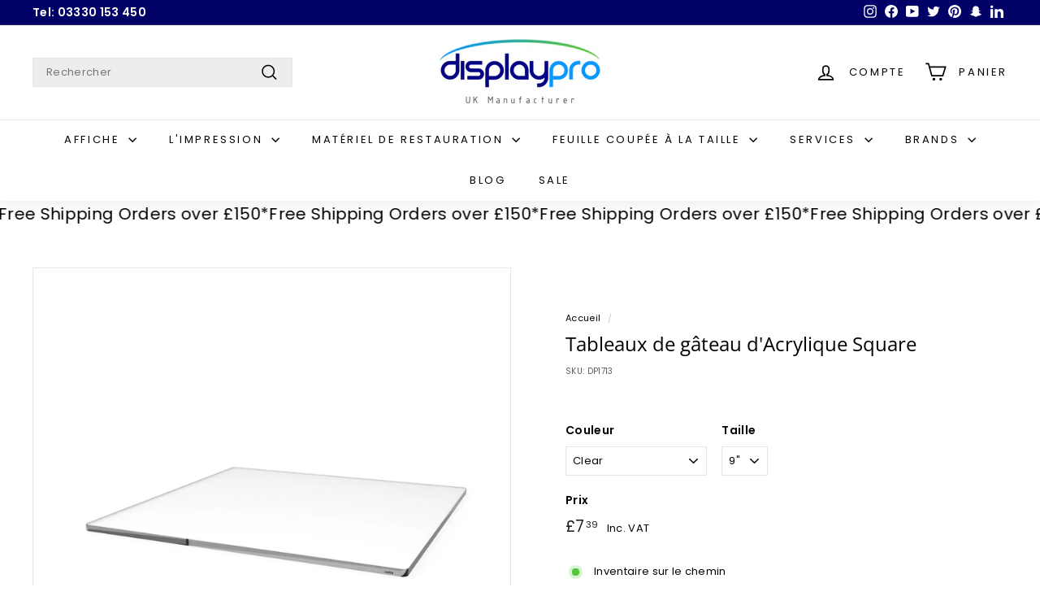

--- FILE ---
content_type: text/html; charset=UTF-8
request_url: https://app.inspon.com/dev-app/backend/api/api.php
body_size: 1176
content:
{"product":{"title":"Square Acrylic Cake Boards","featuredImage":{"id":"gid:\/\/shopify\/ProductImage\/33073308336197"},"options":[{"name":"Colour","values":["Clear","White","Black","Mirror","Blue","Red","Yellow","Fluorescent Blue","Fluorescent Green","Fluorescent Orange","Fluorescent Yellow"]},{"name":"Size","values":["9\"","10\"","11\"","12\"","13\"","14\"","15\"","16\""]}],"variants":[{"id":40309086617669,"option1":"Clear","option2":"9\"","title":"Clear \/ 9\"","price":"7.39"},{"id":40309086650437,"option1":"Clear","option2":"10\"","title":"Clear \/ 10\"","price":"8.39"},{"id":40309086683205,"option1":"Clear","option2":"11\"","title":"Clear \/ 11\"","price":"9.99"},{"id":40309086715973,"option1":"Clear","option2":"12\"","title":"Clear \/ 12\"","price":"10.49"},{"id":40309086748741,"option1":"Clear","option2":"13\"","title":"Clear \/ 13\"","price":"11.79"},{"id":40309086781509,"option1":"Clear","option2":"14\"","title":"Clear \/ 14\"","price":"13.39"},{"id":40309086814277,"option1":"Clear","option2":"15\"","title":"Clear \/ 15\"","price":"15.69"},{"id":40309086847045,"option1":"Clear","option2":"16\"","title":"Clear \/ 16\"","price":"17.69"},{"id":40309086978117,"option1":"White","option2":"9\"","title":"White \/ 9\"","price":"9.69"},{"id":40309087010885,"option1":"White","option2":"10\"","title":"White \/ 10\"","price":"10.19"},{"id":40309087043653,"option1":"White","option2":"11\"","title":"White \/ 11\"","price":"11.49"},{"id":40309087076421,"option1":"White","option2":"12\"","title":"White \/ 12\"","price":"13.19"},{"id":40309087109189,"option1":"White","option2":"13\"","title":"White \/ 13\"","price":"14.79"},{"id":40309087141957,"option1":"White","option2":"14\"","title":"White \/ 14\"","price":"16.79"},{"id":40309087174725,"option1":"White","option2":"15\"","title":"White \/ 15\"","price":"19.09"},{"id":40309087207493,"option1":"White","option2":"16\"","title":"White \/ 16\"","price":"21.29"},{"id":40309087338565,"option1":"Black","option2":"9\"","title":"Black \/ 9\"","price":"8.89"},{"id":40309087371333,"option1":"Black","option2":"10\"","title":"Black \/ 10\"","price":"10.19"},{"id":40309087404101,"option1":"Black","option2":"11\"","title":"Black \/ 11\"","price":"11.49"},{"id":40309087436869,"option1":"Black","option2":"12\"","title":"Black \/ 12\"","price":"13.19"},{"id":40309087469637,"option1":"Black","option2":"13\"","title":"Black \/ 13\"","price":"14.79"},{"id":40309087502405,"option1":"Black","option2":"14\"","title":"Black \/ 14\"","price":"16.79"},{"id":40309087535173,"option1":"Black","option2":"15\"","title":"Black \/ 15\"","price":"19.09"},{"id":40309087567941,"option1":"Black","option2":"16\"","title":"Black \/ 16\"","price":"21.29"},{"id":40309087699013,"option1":"Mirror","option2":"9\"","title":"Mirror \/ 9\"","price":"8.89"},{"id":40309087731781,"option1":"Mirror","option2":"10\"","title":"Mirror \/ 10\"","price":"10.19"},{"id":40309087764549,"option1":"Mirror","option2":"11\"","title":"Mirror \/ 11\"","price":"11.49"},{"id":40309087797317,"option1":"Mirror","option2":"12\"","title":"Mirror \/ 12\"","price":"13.19"},{"id":40309087830085,"option1":"Mirror","option2":"13\"","title":"Mirror \/ 13\"","price":"14.79"},{"id":40309087862853,"option1":"Mirror","option2":"14\"","title":"Mirror \/ 14\"","price":"16.79"},{"id":40309087895621,"option1":"Mirror","option2":"15\"","title":"Mirror \/ 15\"","price":"19.09"},{"id":40309087928389,"option1":"Mirror","option2":"16\"","title":"Mirror \/ 16\"","price":"21.29"},{"id":40707583639621,"option1":"Blue","option2":"9\"","title":"Blue \/ 9\"","price":"8.89"},{"id":40707583672389,"option1":"Blue","option2":"10\"","title":"Blue \/ 10\"","price":"10.19"},{"id":40707583705157,"option1":"Blue","option2":"11\"","title":"Blue \/ 11\"","price":"11.49"},{"id":40707583737925,"option1":"Blue","option2":"12\"","title":"Blue \/ 12\"","price":"13.19"},{"id":40707583770693,"option1":"Blue","option2":"13\"","title":"Blue \/ 13\"","price":"14.69"},{"id":40707583803461,"option1":"Blue","option2":"14\"","title":"Blue \/ 14\"","price":"16.79"},{"id":40707583836229,"option1":"Blue","option2":"15\"","title":"Blue \/ 15\"","price":"19.09"},{"id":40707583868997,"option1":"Blue","option2":"16\"","title":"Blue \/ 16\"","price":"21.29"},{"id":40707583901765,"option1":"Red","option2":"9\"","title":"Red \/ 9\"","price":"8.89"},{"id":40707583934533,"option1":"Red","option2":"10\"","title":"Red \/ 10\"","price":"10.19"},{"id":40707583967301,"option1":"Red","option2":"11\"","title":"Red \/ 11\"","price":"11.49"},{"id":40707584000069,"option1":"Red","option2":"12\"","title":"Red \/ 12\"","price":"13.19"},{"id":40707584032837,"option1":"Red","option2":"13\"","title":"Red \/ 13\"","price":"14.69"},{"id":40707584065605,"option1":"Red","option2":"14\"","title":"Red \/ 14\"","price":"16.79"},{"id":40707584098373,"option1":"Red","option2":"15\"","title":"Red \/ 15\"","price":"19.79"},{"id":40707584131141,"option1":"Red","option2":"16\"","title":"Red \/ 16\"","price":"22.59"},{"id":40707584426053,"option1":"Yellow","option2":"9\"","title":"Yellow \/ 9\"","price":"8.89"},{"id":40707584458821,"option1":"Yellow","option2":"10\"","title":"Yellow \/ 10\"","price":"10.19"},{"id":40707584491589,"option1":"Yellow","option2":"11\"","title":"Yellow \/ 11\"","price":"11.49"},{"id":40707584524357,"option1":"Yellow","option2":"12\"","title":"Yellow \/ 12\"","price":"13.19"},{"id":40707584557125,"option1":"Yellow","option2":"13\"","title":"Yellow \/ 13\"","price":"14.69"},{"id":40707584589893,"option1":"Yellow","option2":"14\"","title":"Yellow \/ 14\"","price":"16.79"},{"id":40707584622661,"option1":"Yellow","option2":"15\"","title":"Yellow \/ 15\"","price":"19.79"},{"id":40707584655429,"option1":"Yellow","option2":"16\"","title":"Yellow \/ 16\"","price":"22.59"},{"id":40707584163909,"option1":"Fluorescent Blue","option2":"9\"","title":"Fluorescent Blue \/ 9\"","price":"10.29"},{"id":40707584196677,"option1":"Fluorescent Blue","option2":"10\"","title":"Fluorescent Blue \/ 10\"","price":"11.99"},{"id":40707584229445,"option1":"Fluorescent Blue","option2":"11\"","title":"Fluorescent Blue \/ 11\"","price":"13.49"},{"id":40707584262213,"option1":"Fluorescent Blue","option2":"12\"","title":"Fluorescent Blue \/ 12\"","price":"15.79"},{"id":40707584294981,"option1":"Fluorescent Blue","option2":"13\"","title":"Fluorescent Blue \/ 13\"","price":"17.59"},{"id":40707584327749,"option1":"Fluorescent Blue","option2":"14\"","title":"Fluorescent Blue \/ 14\"","price":"20.29"},{"id":40707584360517,"option1":"Fluorescent Blue","option2":"15\"","title":"Fluorescent Blue \/ 15\"","price":"22.99"},{"id":40707584393285,"option1":"Fluorescent Blue","option2":"16\"","title":"Fluorescent Blue \/ 16\"","price":"26.09"},{"id":40707584688197,"option1":"Fluorescent Green","option2":"9\"","title":"Fluorescent Green \/ 9\"","price":"10.29"},{"id":40707584720965,"option1":"Fluorescent Green","option2":"10\"","title":"Fluorescent Green \/ 10\"","price":"11.99"},{"id":40707584753733,"option1":"Fluorescent Green","option2":"11\"","title":"Fluorescent Green \/ 11\"","price":"13.49"},{"id":40707584786501,"option1":"Fluorescent Green","option2":"12\"","title":"Fluorescent Green \/ 12\"","price":"15.79"},{"id":40707584819269,"option1":"Fluorescent Green","option2":"13\"","title":"Fluorescent Green \/ 13\"","price":"17.59"},{"id":40707584852037,"option1":"Fluorescent Green","option2":"14\"","title":"Fluorescent Green \/ 14\"","price":"20.29"},{"id":40707584884805,"option1":"Fluorescent Green","option2":"15\"","title":"Fluorescent Green \/ 15\"","price":"22.99"},{"id":40707584917573,"option1":"Fluorescent Green","option2":"16\"","title":"Fluorescent Green \/ 16\"","price":"26.09"},{"id":40707584950341,"option1":"Fluorescent Orange","option2":"9\"","title":"Fluorescent Orange \/ 9\"","price":"10.29"},{"id":40707584983109,"option1":"Fluorescent Orange","option2":"10\"","title":"Fluorescent Orange \/ 10\"","price":"11.99"},{"id":40707585015877,"option1":"Fluorescent Orange","option2":"11\"","title":"Fluorescent Orange \/ 11\"","price":"13.49"},{"id":40707585048645,"option1":"Fluorescent Orange","option2":"12\"","title":"Fluorescent Orange \/ 12\"","price":"15.79"},{"id":40707585081413,"option1":"Fluorescent Orange","option2":"13\"","title":"Fluorescent Orange \/ 13\"","price":"17.59"},{"id":40707585114181,"option1":"Fluorescent Orange","option2":"14\"","title":"Fluorescent Orange \/ 14\"","price":"20.29"},{"id":40707585146949,"option1":"Fluorescent Orange","option2":"15\"","title":"Fluorescent Orange \/ 15\"","price":"22.99"},{"id":40707585179717,"option1":"Fluorescent Orange","option2":"16\"","title":"Fluorescent Orange \/ 16\"","price":"26.09"},{"id":40707585212485,"option1":"Fluorescent Yellow","option2":"9\"","title":"Fluorescent Yellow \/ 9\"","price":"10.29"},{"id":40707585245253,"option1":"Fluorescent Yellow","option2":"10\"","title":"Fluorescent Yellow \/ 10\"","price":"11.99"},{"id":40707585278021,"option1":"Fluorescent Yellow","option2":"11\"","title":"Fluorescent Yellow \/ 11\"","price":"13.49"},{"id":40707585310789,"option1":"Fluorescent Yellow","option2":"12\"","title":"Fluorescent Yellow \/ 12\"","price":"15.79"},{"id":40707585343557,"option1":"Fluorescent Yellow","option2":"13\"","title":"Fluorescent Yellow \/ 13\"","price":"17.59"},{"id":40707585376325,"option1":"Fluorescent Yellow","option2":"14\"","title":"Fluorescent Yellow \/ 14\"","price":"20.29"},{"id":40707585409093,"option1":"Fluorescent Yellow","option2":"15\"","title":"Fluorescent Yellow \/ 15\"","price":"22.99"},{"id":40707585441861,"option1":"Fluorescent Yellow","option2":"16\"","title":"Fluorescent Yellow \/ 16\"","price":"26.09"}]},"collection":[{"title":"Confectionary Stands"},{"title":"variant_title not_contains 0,3,5"}]}

--- FILE ---
content_type: text/html; charset=utf-8
request_url: https://displaypro.co.uk/apps/reviews/products?url=https:/displaypro.co.uk/fr/products/square-acrylic-cake-boards
body_size: 4964
content:
 [ { "@context": "http://schema.org",  "@type": "ProductGroup",  "@id": "https://displaypro.co.uk/products/square-acrylic-cake-boards#product_sp_schemaplus", "mainEntityOfPage": { "@type": "WebPage", "@id": "https://displaypro.co.uk/products/square-acrylic-cake-boards#webpage_sp_schemaplus", "sdDatePublished": "2026-01-31T00:16+0000", "sdPublisher": { "@context": "http://schema.org", "@type": "Organization", "@id": "https://schemaplus.io", "name": "SchemaPlus App" } }, "additionalProperty": [    { "@type": "PropertyValue", "name" : "Tags", "value": [  "Cake \u0026 Pastry Stands",  "Cake Boards",  "Merchandisers"  ] }   ,{"@type": "PropertyValue", "name" : "Colour", "value": [  "Clear",  "White",  "Black",  "Mirror",  "Blue",  "Red",  "Yellow",  "Fluorescent Blue",  "Fluorescent Green",  "Fluorescent Orange",  "Fluorescent Yellow"  ] }  ,{"@type": "PropertyValue", "name" : "Size", "value": [  "9\"",  "10\"",  "11\"",  "12\"",  "13\"",  "14\"",  "15\"",  "16\""  ] }   ],     "brand": { "@type": "Brand", "name": "Displaypro",  "url": "https://displaypro.co.uk/fr/collections/vendors?q=Displaypro"  },  "category":"cake stands", "color": "", "depth":"", "height":"", "itemCondition":"http://schema.org/NewCondition", "logo":"", "manufacturer":"", "material": "", "model":"",  "hasVariant": [         { "@type" : "Product",  "name" : "Clear \/ 9\"",   "sku": "DP1713",   "gtin13": "5055889725297", "mpn": "",   "image": "https://displaypro.co.uk/cdn/shop/files/CakePlate-000-Clear.jpg?v=1743759972&width=600",     "description": "Square Acrylic Cake Boards\nDisplaypro Square Acrylic Cake Boards are available in sizes 9\" - 16\" with clear rubber feet and a sturdy base.\nThis quality stand is produced from 5mm thick material.\nIdeal for frequent use, simply by washing with warm soapy water. Avoid using abrasives or a dishwasher.\nBespoke\nNeed a different colour or size? To get in touch with our bespoke team, simply call 03330153450.",  "offers": { "@type": "Offer", "url": "https://displaypro.co.uk/fr/products/square-acrylic-cake-boards?variant=40309086617669", "@id": "40309086617669",  "inventoryLevel": { "@type": "QuantitativeValue", "value": "-12" },    "availability": "http://schema.org/InStock",     "price" : 7.39, "priceSpecification": [ { "@type": "UnitPriceSpecification", "price": 7.39, "priceCurrency": "GBP" }  ],      "priceCurrency": "GBP", "description": "GBP-739-\u003cspan class=\"tax-selector-currency\"\u003e£7.39\u003c\/span\u003e-\u003cspan class=\"tax-selector-currency\"\u003e£7.39\u003c\/span\u003e GBP-7.39", "priceValidUntil": "2030-12-21",    "shippingDetails": [  { "@type": "OfferShippingDetails", "shippingRate": { "@type": "MonetaryAmount",    "currency": "GBP" }, "shippingDestination": { "@type": "DefinedRegion", "addressCountry": [  ] }, "deliveryTime": { "@type": "ShippingDeliveryTime", "handlingTime": { "@type": "QuantitativeValue", "minValue": "", "maxValue": "", "unitCode": "DAY" }, "transitTime": { "@type": "QuantitativeValue", "minValue": "", "maxValue": "", "unitCode": "DAY" } }  }  ],   "itemCondition":"http://schema.org/NewCondition",  "brand": { "@type": "Brand", "name": "Displaypro",  "url": "https://displaypro.co.uk/fr/collections/vendors?q=Displaypro"  },  "seller": { "@type": "Organization", "name": "Displaypro", "@id": "https://displaypro.co.uk#organization_sp_schemaplus" } }   },      { "@type" : "Product",  "name" : "Clear \/ 10\"",   "sku": "DP1714",   "gtin13": "5055889725303", "mpn": "",   "image": "https://displaypro.co.uk/cdn/shop/files/CakePlate-000-Clear.jpg?v=1743759972&width=600",     "description": "Square Acrylic Cake Boards\nDisplaypro Square Acrylic Cake Boards are available in sizes 9\" - 16\" with clear rubber feet and a sturdy base.\nThis quality stand is produced from 5mm thick material.\nIdeal for frequent use, simply by washing with warm soapy water. Avoid using abrasives or a dishwasher.\nBespoke\nNeed a different colour or size? To get in touch with our bespoke team, simply call 03330153450.",  "offers": { "@type": "Offer", "url": "https://displaypro.co.uk/fr/products/square-acrylic-cake-boards?variant=40309086650437", "@id": "40309086650437",  "inventoryLevel": { "@type": "QuantitativeValue", "value": "-1" },    "availability": "http://schema.org/InStock",     "price" : 8.39, "priceSpecification": [ { "@type": "UnitPriceSpecification", "price": 8.39, "priceCurrency": "GBP" }  ],      "priceCurrency": "GBP", "description": "GBP-839-\u003cspan class=\"tax-selector-currency\"\u003e£8.39\u003c\/span\u003e-\u003cspan class=\"tax-selector-currency\"\u003e£8.39\u003c\/span\u003e GBP-8.39", "priceValidUntil": "2030-12-21",    "shippingDetails": [  { "@type": "OfferShippingDetails", "shippingRate": { "@type": "MonetaryAmount",    "currency": "GBP" }, "shippingDestination": { "@type": "DefinedRegion", "addressCountry": [  ] }, "deliveryTime": { "@type": "ShippingDeliveryTime", "handlingTime": { "@type": "QuantitativeValue", "minValue": "", "maxValue": "", "unitCode": "DAY" }, "transitTime": { "@type": "QuantitativeValue", "minValue": "", "maxValue": "", "unitCode": "DAY" } }  }  ],   "itemCondition":"http://schema.org/NewCondition",  "brand": { "@type": "Brand", "name": "Displaypro",  "url": "https://displaypro.co.uk/fr/collections/vendors?q=Displaypro"  },  "seller": { "@type": "Organization", "name": "Displaypro", "@id": "https://displaypro.co.uk#organization_sp_schemaplus" } }   },      { "@type" : "Product",  "name" : "Clear \/ 11\"",   "sku": "DP1715",   "gtin13": "5055889725310", "mpn": "",   "image": "https://displaypro.co.uk/cdn/shop/files/CakePlate-000-Clear.jpg?v=1743759972&width=600",     "description": "Square Acrylic Cake Boards\nDisplaypro Square Acrylic Cake Boards are available in sizes 9\" - 16\" with clear rubber feet and a sturdy base.\nThis quality stand is produced from 5mm thick material.\nIdeal for frequent use, simply by washing with warm soapy water. Avoid using abrasives or a dishwasher.\nBespoke\nNeed a different colour or size? To get in touch with our bespoke team, simply call 03330153450.",  "offers": { "@type": "Offer", "url": "https://displaypro.co.uk/fr/products/square-acrylic-cake-boards?variant=40309086683205", "@id": "40309086683205",  "inventoryLevel": { "@type": "QuantitativeValue", "value": "-5" },    "availability": "http://schema.org/InStock",     "price" : 9.99, "priceSpecification": [ { "@type": "UnitPriceSpecification", "price": 9.99, "priceCurrency": "GBP" }  ],      "priceCurrency": "GBP", "description": "GBP-999-\u003cspan class=\"tax-selector-currency\"\u003e£9.99\u003c\/span\u003e-\u003cspan class=\"tax-selector-currency\"\u003e£9.99\u003c\/span\u003e GBP-9.99", "priceValidUntil": "2030-12-21",    "shippingDetails": [  { "@type": "OfferShippingDetails", "shippingRate": { "@type": "MonetaryAmount",    "currency": "GBP" }, "shippingDestination": { "@type": "DefinedRegion", "addressCountry": [  ] }, "deliveryTime": { "@type": "ShippingDeliveryTime", "handlingTime": { "@type": "QuantitativeValue", "minValue": "", "maxValue": "", "unitCode": "DAY" }, "transitTime": { "@type": "QuantitativeValue", "minValue": "", "maxValue": "", "unitCode": "DAY" } }  }  ],   "itemCondition":"http://schema.org/NewCondition",  "brand": { "@type": "Brand", "name": "Displaypro",  "url": "https://displaypro.co.uk/fr/collections/vendors?q=Displaypro"  },  "seller": { "@type": "Organization", "name": "Displaypro", "@id": "https://displaypro.co.uk#organization_sp_schemaplus" } }   },      { "@type" : "Product",  "name" : "Clear \/ 12\"",   "sku": "DP1716",   "gtin13": "5055889725327", "mpn": "",   "image": "https://displaypro.co.uk/cdn/shop/files/CakePlate-000-Clear.jpg?v=1743759972&width=600",     "description": "Square Acrylic Cake Boards\nDisplaypro Square Acrylic Cake Boards are available in sizes 9\" - 16\" with clear rubber feet and a sturdy base.\nThis quality stand is produced from 5mm thick material.\nIdeal for frequent use, simply by washing with warm soapy water. Avoid using abrasives or a dishwasher.\nBespoke\nNeed a different colour or size? To get in touch with our bespoke team, simply call 03330153450.",  "offers": { "@type": "Offer", "url": "https://displaypro.co.uk/fr/products/square-acrylic-cake-boards?variant=40309086715973", "@id": "40309086715973",  "inventoryLevel": { "@type": "QuantitativeValue", "value": "-16" },    "availability": "http://schema.org/InStock",     "price" : 10.49, "priceSpecification": [ { "@type": "UnitPriceSpecification", "price": 10.49, "priceCurrency": "GBP" }  ],      "priceCurrency": "GBP", "description": "GBP-1049-\u003cspan class=\"tax-selector-currency\"\u003e£10.49\u003c\/span\u003e-\u003cspan class=\"tax-selector-currency\"\u003e£10.49\u003c\/span\u003e GBP-10.49", "priceValidUntil": "2030-12-21",    "shippingDetails": [  { "@type": "OfferShippingDetails", "shippingRate": { "@type": "MonetaryAmount",    "currency": "GBP" }, "shippingDestination": { "@type": "DefinedRegion", "addressCountry": [  ] }, "deliveryTime": { "@type": "ShippingDeliveryTime", "handlingTime": { "@type": "QuantitativeValue", "minValue": "", "maxValue": "", "unitCode": "DAY" }, "transitTime": { "@type": "QuantitativeValue", "minValue": "", "maxValue": "", "unitCode": "DAY" } }  }  ],   "itemCondition":"http://schema.org/NewCondition",  "brand": { "@type": "Brand", "name": "Displaypro",  "url": "https://displaypro.co.uk/fr/collections/vendors?q=Displaypro"  },  "seller": { "@type": "Organization", "name": "Displaypro", "@id": "https://displaypro.co.uk#organization_sp_schemaplus" } }   },      { "@type" : "Product",  "name" : "Clear \/ 13\"",   "sku": "DP1717",   "gtin13": "5055889725334", "mpn": "",   "image": "https://displaypro.co.uk/cdn/shop/files/CakePlate-000-Clear.jpg?v=1743759972&width=600",     "description": "Square Acrylic Cake Boards\nDisplaypro Square Acrylic Cake Boards are available in sizes 9\" - 16\" with clear rubber feet and a sturdy base.\nThis quality stand is produced from 5mm thick material.\nIdeal for frequent use, simply by washing with warm soapy water. Avoid using abrasives or a dishwasher.\nBespoke\nNeed a different colour or size? To get in touch with our bespoke team, simply call 03330153450.",  "offers": { "@type": "Offer", "url": "https://displaypro.co.uk/fr/products/square-acrylic-cake-boards?variant=40309086748741", "@id": "40309086748741",  "inventoryLevel": { "@type": "QuantitativeValue", "value": "-7" },    "availability": "http://schema.org/InStock",     "price" : 11.79, "priceSpecification": [ { "@type": "UnitPriceSpecification", "price": 11.79, "priceCurrency": "GBP" }  ],      "priceCurrency": "GBP", "description": "GBP-1179-\u003cspan class=\"tax-selector-currency\"\u003e£11.79\u003c\/span\u003e-\u003cspan class=\"tax-selector-currency\"\u003e£11.79\u003c\/span\u003e GBP-11.79", "priceValidUntil": "2030-12-21",    "shippingDetails": [  { "@type": "OfferShippingDetails", "shippingRate": { "@type": "MonetaryAmount",    "currency": "GBP" }, "shippingDestination": { "@type": "DefinedRegion", "addressCountry": [  ] }, "deliveryTime": { "@type": "ShippingDeliveryTime", "handlingTime": { "@type": "QuantitativeValue", "minValue": "", "maxValue": "", "unitCode": "DAY" }, "transitTime": { "@type": "QuantitativeValue", "minValue": "", "maxValue": "", "unitCode": "DAY" } }  }  ],   "itemCondition":"http://schema.org/NewCondition",  "brand": { "@type": "Brand", "name": "Displaypro",  "url": "https://displaypro.co.uk/fr/collections/vendors?q=Displaypro"  },  "seller": { "@type": "Organization", "name": "Displaypro", "@id": "https://displaypro.co.uk#organization_sp_schemaplus" } }   },      { "@type" : "Product",  "name" : "Clear \/ 14\"",   "sku": "DP1718",   "gtin13": "5055889725341", "mpn": "",   "image": "https://displaypro.co.uk/cdn/shop/files/CakePlate-000-Clear.jpg?v=1743759972&width=600",     "description": "Square Acrylic Cake Boards\nDisplaypro Square Acrylic Cake Boards are available in sizes 9\" - 16\" with clear rubber feet and a sturdy base.\nThis quality stand is produced from 5mm thick material.\nIdeal for frequent use, simply by washing with warm soapy water. Avoid using abrasives or a dishwasher.\nBespoke\nNeed a different colour or size? To get in touch with our bespoke team, simply call 03330153450.",  "offers": { "@type": "Offer", "url": "https://displaypro.co.uk/fr/products/square-acrylic-cake-boards?variant=40309086781509", "@id": "40309086781509",  "inventoryLevel": { "@type": "QuantitativeValue", "value": "-4" },    "availability": "http://schema.org/InStock",     "price" : 13.39, "priceSpecification": [ { "@type": "UnitPriceSpecification", "price": 13.39, "priceCurrency": "GBP" }  ],      "priceCurrency": "GBP", "description": "GBP-1339-\u003cspan class=\"tax-selector-currency\"\u003e£13.39\u003c\/span\u003e-\u003cspan class=\"tax-selector-currency\"\u003e£13.39\u003c\/span\u003e GBP-13.39", "priceValidUntil": "2030-12-21",    "shippingDetails": [  { "@type": "OfferShippingDetails", "shippingRate": { "@type": "MonetaryAmount",    "currency": "GBP" }, "shippingDestination": { "@type": "DefinedRegion", "addressCountry": [  ] }, "deliveryTime": { "@type": "ShippingDeliveryTime", "handlingTime": { "@type": "QuantitativeValue", "minValue": "", "maxValue": "", "unitCode": "DAY" }, "transitTime": { "@type": "QuantitativeValue", "minValue": "", "maxValue": "", "unitCode": "DAY" } }  }  ],   "itemCondition":"http://schema.org/NewCondition",  "brand": { "@type": "Brand", "name": "Displaypro",  "url": "https://displaypro.co.uk/fr/collections/vendors?q=Displaypro"  },  "seller": { "@type": "Organization", "name": "Displaypro", "@id": "https://displaypro.co.uk#organization_sp_schemaplus" } }   },      { "@type" : "Product",  "name" : "Clear \/ 15\"",   "sku": "DP1719",   "gtin13": "5055889725358", "mpn": "",   "image": "https://displaypro.co.uk/cdn/shop/files/CakePlate-000-Clear.jpg?v=1743759972&width=600",     "description": "Square Acrylic Cake Boards\nDisplaypro Square Acrylic Cake Boards are available in sizes 9\" - 16\" with clear rubber feet and a sturdy base.\nThis quality stand is produced from 5mm thick material.\nIdeal for frequent use, simply by washing with warm soapy water. Avoid using abrasives or a dishwasher.\nBespoke\nNeed a different colour or size? To get in touch with our bespoke team, simply call 03330153450.",  "offers": { "@type": "Offer", "url": "https://displaypro.co.uk/fr/products/square-acrylic-cake-boards?variant=40309086814277", "@id": "40309086814277",  "inventoryLevel": { "@type": "QuantitativeValue", "value": "-2" },    "availability": "http://schema.org/InStock",     "price" : 15.69, "priceSpecification": [ { "@type": "UnitPriceSpecification", "price": 15.69, "priceCurrency": "GBP" }  ],      "priceCurrency": "GBP", "description": "GBP-1569-\u003cspan class=\"tax-selector-currency\"\u003e£15.69\u003c\/span\u003e-\u003cspan class=\"tax-selector-currency\"\u003e£15.69\u003c\/span\u003e GBP-15.69", "priceValidUntil": "2030-12-21",    "shippingDetails": [  { "@type": "OfferShippingDetails", "shippingRate": { "@type": "MonetaryAmount",    "currency": "GBP" }, "shippingDestination": { "@type": "DefinedRegion", "addressCountry": [  ] }, "deliveryTime": { "@type": "ShippingDeliveryTime", "handlingTime": { "@type": "QuantitativeValue", "minValue": "", "maxValue": "", "unitCode": "DAY" }, "transitTime": { "@type": "QuantitativeValue", "minValue": "", "maxValue": "", "unitCode": "DAY" } }  }  ],   "itemCondition":"http://schema.org/NewCondition",  "brand": { "@type": "Brand", "name": "Displaypro",  "url": "https://displaypro.co.uk/fr/collections/vendors?q=Displaypro"  },  "seller": { "@type": "Organization", "name": "Displaypro", "@id": "https://displaypro.co.uk#organization_sp_schemaplus" } }   },      { "@type" : "Product",  "name" : "Clear \/ 16\"",   "sku": "DP1720",   "gtin13": "5055889725365", "mpn": "",   "image": "https://displaypro.co.uk/cdn/shop/files/CakePlate-000-Clear.jpg?v=1743759972&width=600",     "description": "Square Acrylic Cake Boards\nDisplaypro Square Acrylic Cake Boards are available in sizes 9\" - 16\" with clear rubber feet and a sturdy base.\nThis quality stand is produced from 5mm thick material.\nIdeal for frequent use, simply by washing with warm soapy water. Avoid using abrasives or a dishwasher.\nBespoke\nNeed a different colour or size? To get in touch with our bespoke team, simply call 03330153450.",  "offers": { "@type": "Offer", "url": "https://displaypro.co.uk/fr/products/square-acrylic-cake-boards?variant=40309086847045", "@id": "40309086847045",  "inventoryLevel": { "@type": "QuantitativeValue", "value": "-3" },    "availability": "http://schema.org/InStock",     "price" : 17.69, "priceSpecification": [ { "@type": "UnitPriceSpecification", "price": 17.69, "priceCurrency": "GBP" }  ],      "priceCurrency": "GBP", "description": "GBP-1769-\u003cspan class=\"tax-selector-currency\"\u003e£17.69\u003c\/span\u003e-\u003cspan class=\"tax-selector-currency\"\u003e£17.69\u003c\/span\u003e GBP-17.69", "priceValidUntil": "2030-12-21",    "shippingDetails": [  { "@type": "OfferShippingDetails", "shippingRate": { "@type": "MonetaryAmount",    "currency": "GBP" }, "shippingDestination": { "@type": "DefinedRegion", "addressCountry": [  ] }, "deliveryTime": { "@type": "ShippingDeliveryTime", "handlingTime": { "@type": "QuantitativeValue", "minValue": "", "maxValue": "", "unitCode": "DAY" }, "transitTime": { "@type": "QuantitativeValue", "minValue": "", "maxValue": "", "unitCode": "DAY" } }  }  ],   "itemCondition":"http://schema.org/NewCondition",  "brand": { "@type": "Brand", "name": "Displaypro",  "url": "https://displaypro.co.uk/fr/collections/vendors?q=Displaypro"  },  "seller": { "@type": "Organization", "name": "Displaypro", "@id": "https://displaypro.co.uk#organization_sp_schemaplus" } }   },      { "@type" : "Product",  "name" : "White \/ 9\"",   "sku": "DP1713C3",   "gtin13": "5055889725518", "mpn": "",   "image": "https://displaypro.co.uk/cdn/shop/files/CakePlate-069-SolidWhite.jpg?v=1743759972&width=600",     "description": "Square Acrylic Cake Boards\nDisplaypro Square Acrylic Cake Boards are available in sizes 9\" - 16\" with clear rubber feet and a sturdy base.\nThis quality stand is produced from 5mm thick material.\nIdeal for frequent use, simply by washing with warm soapy water. Avoid using abrasives or a dishwasher.\nBespoke\nNeed a different colour or size? To get in touch with our bespoke team, simply call 03330153450.",  "offers": { "@type": "Offer", "url": "https://displaypro.co.uk/fr/products/square-acrylic-cake-boards?variant=40309086978117", "@id": "40309086978117",  "inventoryLevel": { "@type": "QuantitativeValue", "value": "-32" },    "availability": "http://schema.org/InStock",     "price" : 9.69, "priceSpecification": [ { "@type": "UnitPriceSpecification", "price": 9.69, "priceCurrency": "GBP" }  ],      "priceCurrency": "GBP", "description": "GBP-969-\u003cspan class=\"tax-selector-currency\"\u003e£9.69\u003c\/span\u003e-\u003cspan class=\"tax-selector-currency\"\u003e£9.69\u003c\/span\u003e GBP-9.69", "priceValidUntil": "2030-12-21",    "shippingDetails": [  { "@type": "OfferShippingDetails", "shippingRate": { "@type": "MonetaryAmount",    "currency": "GBP" }, "shippingDestination": { "@type": "DefinedRegion", "addressCountry": [  ] }, "deliveryTime": { "@type": "ShippingDeliveryTime", "handlingTime": { "@type": "QuantitativeValue", "minValue": "", "maxValue": "", "unitCode": "DAY" }, "transitTime": { "@type": "QuantitativeValue", "minValue": "", "maxValue": "", "unitCode": "DAY" } }  }  ],   "itemCondition":"http://schema.org/NewCondition",  "brand": { "@type": "Brand", "name": "Displaypro",  "url": "https://displaypro.co.uk/fr/collections/vendors?q=Displaypro"  },  "seller": { "@type": "Organization", "name": "Displaypro", "@id": "https://displaypro.co.uk#organization_sp_schemaplus" } }   },      { "@type" : "Product",  "name" : "White \/ 10\"",   "sku": "DP1714C3",   "gtin13": "5055889725525", "mpn": "",   "image": "https://displaypro.co.uk/cdn/shop/files/CakePlate-069-SolidWhite.jpg?v=1743759972&width=600",     "description": "Square Acrylic Cake Boards\nDisplaypro Square Acrylic Cake Boards are available in sizes 9\" - 16\" with clear rubber feet and a sturdy base.\nThis quality stand is produced from 5mm thick material.\nIdeal for frequent use, simply by washing with warm soapy water. Avoid using abrasives or a dishwasher.\nBespoke\nNeed a different colour or size? To get in touch with our bespoke team, simply call 03330153450.",  "offers": { "@type": "Offer", "url": "https://displaypro.co.uk/fr/products/square-acrylic-cake-boards?variant=40309087010885", "@id": "40309087010885",  "inventoryLevel": { "@type": "QuantitativeValue", "value": "-1" },    "availability": "http://schema.org/InStock",     "price" : 10.19, "priceSpecification": [ { "@type": "UnitPriceSpecification", "price": 10.19, "priceCurrency": "GBP" }  ],      "priceCurrency": "GBP", "description": "GBP-1019-\u003cspan class=\"tax-selector-currency\"\u003e£10.19\u003c\/span\u003e-\u003cspan class=\"tax-selector-currency\"\u003e£10.19\u003c\/span\u003e GBP-10.19", "priceValidUntil": "2030-12-21",    "shippingDetails": [  { "@type": "OfferShippingDetails", "shippingRate": { "@type": "MonetaryAmount",    "currency": "GBP" }, "shippingDestination": { "@type": "DefinedRegion", "addressCountry": [  ] }, "deliveryTime": { "@type": "ShippingDeliveryTime", "handlingTime": { "@type": "QuantitativeValue", "minValue": "", "maxValue": "", "unitCode": "DAY" }, "transitTime": { "@type": "QuantitativeValue", "minValue": "", "maxValue": "", "unitCode": "DAY" } }  }  ],   "itemCondition":"http://schema.org/NewCondition",  "brand": { "@type": "Brand", "name": "Displaypro",  "url": "https://displaypro.co.uk/fr/collections/vendors?q=Displaypro"  },  "seller": { "@type": "Organization", "name": "Displaypro", "@id": "https://displaypro.co.uk#organization_sp_schemaplus" } }   },      { "@type" : "Product",  "name" : "White \/ 11\"",   "sku": "DP1715C3",   "gtin13": "5055889725532", "mpn": "",   "image": "https://displaypro.co.uk/cdn/shop/files/CakePlate-069-SolidWhite.jpg?v=1743759972&width=600",     "description": "Square Acrylic Cake Boards\nDisplaypro Square Acrylic Cake Boards are available in sizes 9\" - 16\" with clear rubber feet and a sturdy base.\nThis quality stand is produced from 5mm thick material.\nIdeal for frequent use, simply by washing with warm soapy water. Avoid using abrasives or a dishwasher.\nBespoke\nNeed a different colour or size? To get in touch with our bespoke team, simply call 03330153450.",  "offers": { "@type": "Offer", "url": "https://displaypro.co.uk/fr/products/square-acrylic-cake-boards?variant=40309087043653", "@id": "40309087043653",  "inventoryLevel": { "@type": "QuantitativeValue", "value": "0" },    "availability": "http://schema.org/InStock",     "price" : 11.49, "priceSpecification": [ { "@type": "UnitPriceSpecification", "price": 11.49, "priceCurrency": "GBP" }  ],      "priceCurrency": "GBP", "description": "GBP-1149-\u003cspan class=\"tax-selector-currency\"\u003e£11.49\u003c\/span\u003e-\u003cspan class=\"tax-selector-currency\"\u003e£11.49\u003c\/span\u003e GBP-11.49", "priceValidUntil": "2030-12-21",    "shippingDetails": [  { "@type": "OfferShippingDetails", "shippingRate": { "@type": "MonetaryAmount",    "currency": "GBP" }, "shippingDestination": { "@type": "DefinedRegion", "addressCountry": [  ] }, "deliveryTime": { "@type": "ShippingDeliveryTime", "handlingTime": { "@type": "QuantitativeValue", "minValue": "", "maxValue": "", "unitCode": "DAY" }, "transitTime": { "@type": "QuantitativeValue", "minValue": "", "maxValue": "", "unitCode": "DAY" } }  }  ],   "itemCondition":"http://schema.org/NewCondition",  "brand": { "@type": "Brand", "name": "Displaypro",  "url": "https://displaypro.co.uk/fr/collections/vendors?q=Displaypro"  },  "seller": { "@type": "Organization", "name": "Displaypro", "@id": "https://displaypro.co.uk#organization_sp_schemaplus" } }   },      { "@type" : "Product",  "name" : "White \/ 12\"",   "sku": "DP1716C3",   "gtin13": "5055889725549", "mpn": "",   "image": "https://displaypro.co.uk/cdn/shop/files/CakePlate-069-SolidWhite.jpg?v=1743759972&width=600",     "description": "Square Acrylic Cake Boards\nDisplaypro Square Acrylic Cake Boards are available in sizes 9\" - 16\" with clear rubber feet and a sturdy base.\nThis quality stand is produced from 5mm thick material.\nIdeal for frequent use, simply by washing with warm soapy water. Avoid using abrasives or a dishwasher.\nBespoke\nNeed a different colour or size? To get in touch with our bespoke team, simply call 03330153450.",  "offers": { "@type": "Offer", "url": "https://displaypro.co.uk/fr/products/square-acrylic-cake-boards?variant=40309087076421", "@id": "40309087076421",  "inventoryLevel": { "@type": "QuantitativeValue", "value": "0" },    "availability": "http://schema.org/InStock",     "price" : 13.19, "priceSpecification": [ { "@type": "UnitPriceSpecification", "price": 13.19, "priceCurrency": "GBP" }  ],      "priceCurrency": "GBP", "description": "GBP-1319-\u003cspan class=\"tax-selector-currency\"\u003e£13.19\u003c\/span\u003e-\u003cspan class=\"tax-selector-currency\"\u003e£13.19\u003c\/span\u003e GBP-13.19", "priceValidUntil": "2030-12-21",    "shippingDetails": [  { "@type": "OfferShippingDetails", "shippingRate": { "@type": "MonetaryAmount",    "currency": "GBP" }, "shippingDestination": { "@type": "DefinedRegion", "addressCountry": [  ] }, "deliveryTime": { "@type": "ShippingDeliveryTime", "handlingTime": { "@type": "QuantitativeValue", "minValue": "", "maxValue": "", "unitCode": "DAY" }, "transitTime": { "@type": "QuantitativeValue", "minValue": "", "maxValue": "", "unitCode": "DAY" } }  }  ],   "itemCondition":"http://schema.org/NewCondition",  "brand": { "@type": "Brand", "name": "Displaypro",  "url": "https://displaypro.co.uk/fr/collections/vendors?q=Displaypro"  },  "seller": { "@type": "Organization", "name": "Displaypro", "@id": "https://displaypro.co.uk#organization_sp_schemaplus" } }   },      { "@type" : "Product",  "name" : "White \/ 13\"",   "sku": "DP1717C3",   "gtin13": "5055889725556", "mpn": "",   "image": "https://displaypro.co.uk/cdn/shop/files/CakePlate-069-SolidWhite.jpg?v=1743759972&width=600",     "description": "Square Acrylic Cake Boards\nDisplaypro Square Acrylic Cake Boards are available in sizes 9\" - 16\" with clear rubber feet and a sturdy base.\nThis quality stand is produced from 5mm thick material.\nIdeal for frequent use, simply by washing with warm soapy water. Avoid using abrasives or a dishwasher.\nBespoke\nNeed a different colour or size? To get in touch with our bespoke team, simply call 03330153450.",  "offers": { "@type": "Offer", "url": "https://displaypro.co.uk/fr/products/square-acrylic-cake-boards?variant=40309087109189", "@id": "40309087109189",  "inventoryLevel": { "@type": "QuantitativeValue", "value": "0" },    "availability": "http://schema.org/InStock",     "price" : 14.79, "priceSpecification": [ { "@type": "UnitPriceSpecification", "price": 14.79, "priceCurrency": "GBP" }  ],      "priceCurrency": "GBP", "description": "GBP-1479-\u003cspan class=\"tax-selector-currency\"\u003e£14.79\u003c\/span\u003e-\u003cspan class=\"tax-selector-currency\"\u003e£14.79\u003c\/span\u003e GBP-14.79", "priceValidUntil": "2030-12-21",    "shippingDetails": [  { "@type": "OfferShippingDetails", "shippingRate": { "@type": "MonetaryAmount",    "currency": "GBP" }, "shippingDestination": { "@type": "DefinedRegion", "addressCountry": [  ] }, "deliveryTime": { "@type": "ShippingDeliveryTime", "handlingTime": { "@type": "QuantitativeValue", "minValue": "", "maxValue": "", "unitCode": "DAY" }, "transitTime": { "@type": "QuantitativeValue", "minValue": "", "maxValue": "", "unitCode": "DAY" } }  }  ],   "itemCondition":"http://schema.org/NewCondition",  "brand": { "@type": "Brand", "name": "Displaypro",  "url": "https://displaypro.co.uk/fr/collections/vendors?q=Displaypro"  },  "seller": { "@type": "Organization", "name": "Displaypro", "@id": "https://displaypro.co.uk#organization_sp_schemaplus" } }   },      { "@type" : "Product",  "name" : "White \/ 14\"",   "sku": "DP1718C3",   "gtin13": "5055889725563", "mpn": "",   "image": "https://displaypro.co.uk/cdn/shop/files/CakePlate-069-SolidWhite.jpg?v=1743759972&width=600",     "description": "Square Acrylic Cake Boards\nDisplaypro Square Acrylic Cake Boards are available in sizes 9\" - 16\" with clear rubber feet and a sturdy base.\nThis quality stand is produced from 5mm thick material.\nIdeal for frequent use, simply by washing with warm soapy water. Avoid using abrasives or a dishwasher.\nBespoke\nNeed a different colour or size? To get in touch with our bespoke team, simply call 03330153450.",  "offers": { "@type": "Offer", "url": "https://displaypro.co.uk/fr/products/square-acrylic-cake-boards?variant=40309087141957", "@id": "40309087141957",  "inventoryLevel": { "@type": "QuantitativeValue", "value": "0" },    "availability": "http://schema.org/InStock",     "price" : 16.79, "priceSpecification": [ { "@type": "UnitPriceSpecification", "price": 16.79, "priceCurrency": "GBP" }  ],      "priceCurrency": "GBP", "description": "GBP-1679-\u003cspan class=\"tax-selector-currency\"\u003e£16.79\u003c\/span\u003e-\u003cspan class=\"tax-selector-currency\"\u003e£16.79\u003c\/span\u003e GBP-16.79", "priceValidUntil": "2030-12-21",    "shippingDetails": [  { "@type": "OfferShippingDetails", "shippingRate": { "@type": "MonetaryAmount",    "currency": "GBP" }, "shippingDestination": { "@type": "DefinedRegion", "addressCountry": [  ] }, "deliveryTime": { "@type": "ShippingDeliveryTime", "handlingTime": { "@type": "QuantitativeValue", "minValue": "", "maxValue": "", "unitCode": "DAY" }, "transitTime": { "@type": "QuantitativeValue", "minValue": "", "maxValue": "", "unitCode": "DAY" } }  }  ],   "itemCondition":"http://schema.org/NewCondition",  "brand": { "@type": "Brand", "name": "Displaypro",  "url": "https://displaypro.co.uk/fr/collections/vendors?q=Displaypro"  },  "seller": { "@type": "Organization", "name": "Displaypro", "@id": "https://displaypro.co.uk#organization_sp_schemaplus" } }   },      { "@type" : "Product",  "name" : "White \/ 15\"",   "sku": "DP1719C3",   "gtin13": "5055889725570", "mpn": "",   "image": "https://displaypro.co.uk/cdn/shop/files/CakePlate-069-SolidWhite.jpg?v=1743759972&width=600",     "description": "Square Acrylic Cake Boards\nDisplaypro Square Acrylic Cake Boards are available in sizes 9\" - 16\" with clear rubber feet and a sturdy base.\nThis quality stand is produced from 5mm thick material.\nIdeal for frequent use, simply by washing with warm soapy water. Avoid using abrasives or a dishwasher.\nBespoke\nNeed a different colour or size? To get in touch with our bespoke team, simply call 03330153450.",  "offers": { "@type": "Offer", "url": "https://displaypro.co.uk/fr/products/square-acrylic-cake-boards?variant=40309087174725", "@id": "40309087174725",  "inventoryLevel": { "@type": "QuantitativeValue", "value": "0" },    "availability": "http://schema.org/InStock",     "price" : 19.09, "priceSpecification": [ { "@type": "UnitPriceSpecification", "price": 19.09, "priceCurrency": "GBP" }  ],      "priceCurrency": "GBP", "description": "GBP-1909-\u003cspan class=\"tax-selector-currency\"\u003e£19.09\u003c\/span\u003e-\u003cspan class=\"tax-selector-currency\"\u003e£19.09\u003c\/span\u003e GBP-19.09", "priceValidUntil": "2030-12-21",    "shippingDetails": [  { "@type": "OfferShippingDetails", "shippingRate": { "@type": "MonetaryAmount",    "currency": "GBP" }, "shippingDestination": { "@type": "DefinedRegion", "addressCountry": [  ] }, "deliveryTime": { "@type": "ShippingDeliveryTime", "handlingTime": { "@type": "QuantitativeValue", "minValue": "", "maxValue": "", "unitCode": "DAY" }, "transitTime": { "@type": "QuantitativeValue", "minValue": "", "maxValue": "", "unitCode": "DAY" } }  }  ],   "itemCondition":"http://schema.org/NewCondition",  "brand": { "@type": "Brand", "name": "Displaypro",  "url": "https://displaypro.co.uk/fr/collections/vendors?q=Displaypro"  },  "seller": { "@type": "Organization", "name": "Displaypro", "@id": "https://displaypro.co.uk#organization_sp_schemaplus" } }   },      { "@type" : "Product",  "name" : "White \/ 16\"",   "sku": "DP1720C3",   "gtin13": "5055889725587", "mpn": "",   "image": "https://displaypro.co.uk/cdn/shop/files/CakePlate-069-SolidWhite.jpg?v=1743759972&width=600",     "description": "Square Acrylic Cake Boards\nDisplaypro Square Acrylic Cake Boards are available in sizes 9\" - 16\" with clear rubber feet and a sturdy base.\nThis quality stand is produced from 5mm thick material.\nIdeal for frequent use, simply by washing with warm soapy water. Avoid using abrasives or a dishwasher.\nBespoke\nNeed a different colour or size? To get in touch with our bespoke team, simply call 03330153450.",  "offers": { "@type": "Offer", "url": "https://displaypro.co.uk/fr/products/square-acrylic-cake-boards?variant=40309087207493", "@id": "40309087207493",  "inventoryLevel": { "@type": "QuantitativeValue", "value": "0" },    "availability": "http://schema.org/InStock",     "price" : 21.29, "priceSpecification": [ { "@type": "UnitPriceSpecification", "price": 21.29, "priceCurrency": "GBP" }  ],      "priceCurrency": "GBP", "description": "GBP-2129-\u003cspan class=\"tax-selector-currency\"\u003e£21.29\u003c\/span\u003e-\u003cspan class=\"tax-selector-currency\"\u003e£21.29\u003c\/span\u003e GBP-21.29", "priceValidUntil": "2030-12-21",    "shippingDetails": [  { "@type": "OfferShippingDetails", "shippingRate": { "@type": "MonetaryAmount",    "currency": "GBP" }, "shippingDestination": { "@type": "DefinedRegion", "addressCountry": [  ] }, "deliveryTime": { "@type": "ShippingDeliveryTime", "handlingTime": { "@type": "QuantitativeValue", "minValue": "", "maxValue": "", "unitCode": "DAY" }, "transitTime": { "@type": "QuantitativeValue", "minValue": "", "maxValue": "", "unitCode": "DAY" } }  }  ],   "itemCondition":"http://schema.org/NewCondition",  "brand": { "@type": "Brand", "name": "Displaypro",  "url": "https://displaypro.co.uk/fr/collections/vendors?q=Displaypro"  },  "seller": { "@type": "Organization", "name": "Displaypro", "@id": "https://displaypro.co.uk#organization_sp_schemaplus" } }   },      { "@type" : "Product",  "name" : "Black \/ 9\"",   "sku": "DP1713C1",   "gtin13": "5055889725402", "mpn": "",   "image": "https://displaypro.co.uk/cdn/shop/files/CakePlate-962-SolidBlack.jpg?v=1743759972&width=600",     "description": "Square Acrylic Cake Boards\nDisplaypro Square Acrylic Cake Boards are available in sizes 9\" - 16\" with clear rubber feet and a sturdy base.\nThis quality stand is produced from 5mm thick material.\nIdeal for frequent use, simply by washing with warm soapy water. Avoid using abrasives or a dishwasher.\nBespoke\nNeed a different colour or size? To get in touch with our bespoke team, simply call 03330153450.",  "offers": { "@type": "Offer", "url": "https://displaypro.co.uk/fr/products/square-acrylic-cake-boards?variant=40309087338565", "@id": "40309087338565",  "inventoryLevel": { "@type": "QuantitativeValue", "value": "0" },    "availability": "http://schema.org/InStock",     "price" : 8.89, "priceSpecification": [ { "@type": "UnitPriceSpecification", "price": 8.89, "priceCurrency": "GBP" }  ],      "priceCurrency": "GBP", "description": "GBP-889-\u003cspan class=\"tax-selector-currency\"\u003e£8.89\u003c\/span\u003e-\u003cspan class=\"tax-selector-currency\"\u003e£8.89\u003c\/span\u003e GBP-8.89", "priceValidUntil": "2030-12-21",    "shippingDetails": [  { "@type": "OfferShippingDetails", "shippingRate": { "@type": "MonetaryAmount",    "currency": "GBP" }, "shippingDestination": { "@type": "DefinedRegion", "addressCountry": [  ] }, "deliveryTime": { "@type": "ShippingDeliveryTime", "handlingTime": { "@type": "QuantitativeValue", "minValue": "", "maxValue": "", "unitCode": "DAY" }, "transitTime": { "@type": "QuantitativeValue", "minValue": "", "maxValue": "", "unitCode": "DAY" } }  }  ],   "itemCondition":"http://schema.org/NewCondition",  "brand": { "@type": "Brand", "name": "Displaypro",  "url": "https://displaypro.co.uk/fr/collections/vendors?q=Displaypro"  },  "seller": { "@type": "Organization", "name": "Displaypro", "@id": "https://displaypro.co.uk#organization_sp_schemaplus" } }   },      { "@type" : "Product",  "name" : "Black \/ 10\"",   "sku": "DP1714C1",   "gtin13": "5055889725419", "mpn": "",   "image": "https://displaypro.co.uk/cdn/shop/files/CakePlate-962-SolidBlack.jpg?v=1743759972&width=600",     "description": "Square Acrylic Cake Boards\nDisplaypro Square Acrylic Cake Boards are available in sizes 9\" - 16\" with clear rubber feet and a sturdy base.\nThis quality stand is produced from 5mm thick material.\nIdeal for frequent use, simply by washing with warm soapy water. Avoid using abrasives or a dishwasher.\nBespoke\nNeed a different colour or size? To get in touch with our bespoke team, simply call 03330153450.",  "offers": { "@type": "Offer", "url": "https://displaypro.co.uk/fr/products/square-acrylic-cake-boards?variant=40309087371333", "@id": "40309087371333",  "inventoryLevel": { "@type": "QuantitativeValue", "value": "0" },    "availability": "http://schema.org/InStock",     "price" : 10.19, "priceSpecification": [ { "@type": "UnitPriceSpecification", "price": 10.19, "priceCurrency": "GBP" }  ],      "priceCurrency": "GBP", "description": "GBP-1019-\u003cspan class=\"tax-selector-currency\"\u003e£10.19\u003c\/span\u003e-\u003cspan class=\"tax-selector-currency\"\u003e£10.19\u003c\/span\u003e GBP-10.19", "priceValidUntil": "2030-12-21",    "shippingDetails": [  { "@type": "OfferShippingDetails", "shippingRate": { "@type": "MonetaryAmount",    "currency": "GBP" }, "shippingDestination": { "@type": "DefinedRegion", "addressCountry": [  ] }, "deliveryTime": { "@type": "ShippingDeliveryTime", "handlingTime": { "@type": "QuantitativeValue", "minValue": "", "maxValue": "", "unitCode": "DAY" }, "transitTime": { "@type": "QuantitativeValue", "minValue": "", "maxValue": "", "unitCode": "DAY" } }  }  ],   "itemCondition":"http://schema.org/NewCondition",  "brand": { "@type": "Brand", "name": "Displaypro",  "url": "https://displaypro.co.uk/fr/collections/vendors?q=Displaypro"  },  "seller": { "@type": "Organization", "name": "Displaypro", "@id": "https://displaypro.co.uk#organization_sp_schemaplus" } }   },      { "@type" : "Product",  "name" : "Black \/ 11\"",   "sku": "DP1715C1",   "gtin13": "5055889725426", "mpn": "",   "image": "https://displaypro.co.uk/cdn/shop/files/CakePlate-962-SolidBlack.jpg?v=1743759972&width=600",     "description": "Square Acrylic Cake Boards\nDisplaypro Square Acrylic Cake Boards are available in sizes 9\" - 16\" with clear rubber feet and a sturdy base.\nThis quality stand is produced from 5mm thick material.\nIdeal for frequent use, simply by washing with warm soapy water. Avoid using abrasives or a dishwasher.\nBespoke\nNeed a different colour or size? To get in touch with our bespoke team, simply call 03330153450.",  "offers": { "@type": "Offer", "url": "https://displaypro.co.uk/fr/products/square-acrylic-cake-boards?variant=40309087404101", "@id": "40309087404101",  "inventoryLevel": { "@type": "QuantitativeValue", "value": "0" },    "availability": "http://schema.org/InStock",     "price" : 11.49, "priceSpecification": [ { "@type": "UnitPriceSpecification", "price": 11.49, "priceCurrency": "GBP" }  ],      "priceCurrency": "GBP", "description": "GBP-1149-\u003cspan class=\"tax-selector-currency\"\u003e£11.49\u003c\/span\u003e-\u003cspan class=\"tax-selector-currency\"\u003e£11.49\u003c\/span\u003e GBP-11.49", "priceValidUntil": "2030-12-21",    "shippingDetails": [  { "@type": "OfferShippingDetails", "shippingRate": { "@type": "MonetaryAmount",    "currency": "GBP" }, "shippingDestination": { "@type": "DefinedRegion", "addressCountry": [  ] }, "deliveryTime": { "@type": "ShippingDeliveryTime", "handlingTime": { "@type": "QuantitativeValue", "minValue": "", "maxValue": "", "unitCode": "DAY" }, "transitTime": { "@type": "QuantitativeValue", "minValue": "", "maxValue": "", "unitCode": "DAY" } }  }  ],   "itemCondition":"http://schema.org/NewCondition",  "brand": { "@type": "Brand", "name": "Displaypro",  "url": "https://displaypro.co.uk/fr/collections/vendors?q=Displaypro"  },  "seller": { "@type": "Organization", "name": "Displaypro", "@id": "https://displaypro.co.uk#organization_sp_schemaplus" } }   },      { "@type" : "Product",  "name" : "Black \/ 12\"",   "sku": "DP1716C1",   "gtin13": "5055889725433", "mpn": "",   "image": "https://displaypro.co.uk/cdn/shop/files/CakePlate-962-SolidBlack.jpg?v=1743759972&width=600",     "description": "Square Acrylic Cake Boards\nDisplaypro Square Acrylic Cake Boards are available in sizes 9\" - 16\" with clear rubber feet and a sturdy base.\nThis quality stand is produced from 5mm thick material.\nIdeal for frequent use, simply by washing with warm soapy water. Avoid using abrasives or a dishwasher.\nBespoke\nNeed a different colour or size? To get in touch with our bespoke team, simply call 03330153450.",  "offers": { "@type": "Offer", "url": "https://displaypro.co.uk/fr/products/square-acrylic-cake-boards?variant=40309087436869", "@id": "40309087436869",  "inventoryLevel": { "@type": "QuantitativeValue", "value": "0" },    "availability": "http://schema.org/InStock",     "price" : 13.19, "priceSpecification": [ { "@type": "UnitPriceSpecification", "price": 13.19, "priceCurrency": "GBP" }  ],      "priceCurrency": "GBP", "description": "GBP-1319-\u003cspan class=\"tax-selector-currency\"\u003e£13.19\u003c\/span\u003e-\u003cspan class=\"tax-selector-currency\"\u003e£13.19\u003c\/span\u003e GBP-13.19", "priceValidUntil": "2030-12-21",    "shippingDetails": [  { "@type": "OfferShippingDetails", "shippingRate": { "@type": "MonetaryAmount",    "currency": "GBP" }, "shippingDestination": { "@type": "DefinedRegion", "addressCountry": [  ] }, "deliveryTime": { "@type": "ShippingDeliveryTime", "handlingTime": { "@type": "QuantitativeValue", "minValue": "", "maxValue": "", "unitCode": "DAY" }, "transitTime": { "@type": "QuantitativeValue", "minValue": "", "maxValue": "", "unitCode": "DAY" } }  }  ],   "itemCondition":"http://schema.org/NewCondition",  "brand": { "@type": "Brand", "name": "Displaypro",  "url": "https://displaypro.co.uk/fr/collections/vendors?q=Displaypro"  },  "seller": { "@type": "Organization", "name": "Displaypro", "@id": "https://displaypro.co.uk#organization_sp_schemaplus" } }   },      { "@type" : "Product",  "name" : "Black \/ 13\"",   "sku": "DP1717C1",   "gtin13": "5055889725440", "mpn": "",   "image": "https://displaypro.co.uk/cdn/shop/files/CakePlate-962-SolidBlack.jpg?v=1743759972&width=600",     "description": "Square Acrylic Cake Boards\nDisplaypro Square Acrylic Cake Boards are available in sizes 9\" - 16\" with clear rubber feet and a sturdy base.\nThis quality stand is produced from 5mm thick material.\nIdeal for frequent use, simply by washing with warm soapy water. Avoid using abrasives or a dishwasher.\nBespoke\nNeed a different colour or size? To get in touch with our bespoke team, simply call 03330153450.",  "offers": { "@type": "Offer", "url": "https://displaypro.co.uk/fr/products/square-acrylic-cake-boards?variant=40309087469637", "@id": "40309087469637",  "inventoryLevel": { "@type": "QuantitativeValue", "value": "0" },    "availability": "http://schema.org/InStock",     "price" : 14.79, "priceSpecification": [ { "@type": "UnitPriceSpecification", "price": 14.79, "priceCurrency": "GBP" }  ],      "priceCurrency": "GBP", "description": "GBP-1479-\u003cspan class=\"tax-selector-currency\"\u003e£14.79\u003c\/span\u003e-\u003cspan class=\"tax-selector-currency\"\u003e£14.79\u003c\/span\u003e GBP-14.79", "priceValidUntil": "2030-12-21",    "shippingDetails": [  { "@type": "OfferShippingDetails", "shippingRate": { "@type": "MonetaryAmount",    "currency": "GBP" }, "shippingDestination": { "@type": "DefinedRegion", "addressCountry": [  ] }, "deliveryTime": { "@type": "ShippingDeliveryTime", "handlingTime": { "@type": "QuantitativeValue", "minValue": "", "maxValue": "", "unitCode": "DAY" }, "transitTime": { "@type": "QuantitativeValue", "minValue": "", "maxValue": "", "unitCode": "DAY" } }  }  ],   "itemCondition":"http://schema.org/NewCondition",  "brand": { "@type": "Brand", "name": "Displaypro",  "url": "https://displaypro.co.uk/fr/collections/vendors?q=Displaypro"  },  "seller": { "@type": "Organization", "name": "Displaypro", "@id": "https://displaypro.co.uk#organization_sp_schemaplus" } }   },      { "@type" : "Product",  "name" : "Black \/ 14\"",   "sku": "DP1718C1",   "gtin13": "5055889725457", "mpn": "",   "image": "https://displaypro.co.uk/cdn/shop/files/CakePlate-962-SolidBlack.jpg?v=1743759972&width=600",     "description": "Square Acrylic Cake Boards\nDisplaypro Square Acrylic Cake Boards are available in sizes 9\" - 16\" with clear rubber feet and a sturdy base.\nThis quality stand is produced from 5mm thick material.\nIdeal for frequent use, simply by washing with warm soapy water. Avoid using abrasives or a dishwasher.\nBespoke\nNeed a different colour or size? To get in touch with our bespoke team, simply call 03330153450.",  "offers": { "@type": "Offer", "url": "https://displaypro.co.uk/fr/products/square-acrylic-cake-boards?variant=40309087502405", "@id": "40309087502405",  "inventoryLevel": { "@type": "QuantitativeValue", "value": "0" },    "availability": "http://schema.org/InStock",     "price" : 16.79, "priceSpecification": [ { "@type": "UnitPriceSpecification", "price": 16.79, "priceCurrency": "GBP" }  ],      "priceCurrency": "GBP", "description": "GBP-1679-\u003cspan class=\"tax-selector-currency\"\u003e£16.79\u003c\/span\u003e-\u003cspan class=\"tax-selector-currency\"\u003e£16.79\u003c\/span\u003e GBP-16.79", "priceValidUntil": "2030-12-21",    "shippingDetails": [  { "@type": "OfferShippingDetails", "shippingRate": { "@type": "MonetaryAmount",    "currency": "GBP" }, "shippingDestination": { "@type": "DefinedRegion", "addressCountry": [  ] }, "deliveryTime": { "@type": "ShippingDeliveryTime", "handlingTime": { "@type": "QuantitativeValue", "minValue": "", "maxValue": "", "unitCode": "DAY" }, "transitTime": { "@type": "QuantitativeValue", "minValue": "", "maxValue": "", "unitCode": "DAY" } }  }  ],   "itemCondition":"http://schema.org/NewCondition",  "brand": { "@type": "Brand", "name": "Displaypro",  "url": "https://displaypro.co.uk/fr/collections/vendors?q=Displaypro"  },  "seller": { "@type": "Organization", "name": "Displaypro", "@id": "https://displaypro.co.uk#organization_sp_schemaplus" } }   },      { "@type" : "Product",  "name" : "Black \/ 15\"",   "sku": "DP1719C1",   "gtin13": "5055889725464", "mpn": "",   "image": "https://displaypro.co.uk/cdn/shop/files/CakePlate-962-SolidBlack.jpg?v=1743759972&width=600",     "description": "Square Acrylic Cake Boards\nDisplaypro Square Acrylic Cake Boards are available in sizes 9\" - 16\" with clear rubber feet and a sturdy base.\nThis quality stand is produced from 5mm thick material.\nIdeal for frequent use, simply by washing with warm soapy water. Avoid using abrasives or a dishwasher.\nBespoke\nNeed a different colour or size? To get in touch with our bespoke team, simply call 03330153450.",  "offers": { "@type": "Offer", "url": "https://displaypro.co.uk/fr/products/square-acrylic-cake-boards?variant=40309087535173", "@id": "40309087535173",  "inventoryLevel": { "@type": "QuantitativeValue", "value": "0" },    "availability": "http://schema.org/InStock",     "price" : 19.09, "priceSpecification": [ { "@type": "UnitPriceSpecification", "price": 19.09, "priceCurrency": "GBP" }  ],      "priceCurrency": "GBP", "description": "GBP-1909-\u003cspan class=\"tax-selector-currency\"\u003e£19.09\u003c\/span\u003e-\u003cspan class=\"tax-selector-currency\"\u003e£19.09\u003c\/span\u003e GBP-19.09", "priceValidUntil": "2030-12-21",    "shippingDetails": [  { "@type": "OfferShippingDetails", "shippingRate": { "@type": "MonetaryAmount",    "currency": "GBP" }, "shippingDestination": { "@type": "DefinedRegion", "addressCountry": [  ] }, "deliveryTime": { "@type": "ShippingDeliveryTime", "handlingTime": { "@type": "QuantitativeValue", "minValue": "", "maxValue": "", "unitCode": "DAY" }, "transitTime": { "@type": "QuantitativeValue", "minValue": "", "maxValue": "", "unitCode": "DAY" } }  }  ],   "itemCondition":"http://schema.org/NewCondition",  "brand": { "@type": "Brand", "name": "Displaypro",  "url": "https://displaypro.co.uk/fr/collections/vendors?q=Displaypro"  },  "seller": { "@type": "Organization", "name": "Displaypro", "@id": "https://displaypro.co.uk#organization_sp_schemaplus" } }   },      { "@type" : "Product",  "name" : "Black \/ 16\"",   "sku": "DP1720C1",   "gtin13": "5055889725471", "mpn": "",   "image": "https://displaypro.co.uk/cdn/shop/files/CakePlate-962-SolidBlack.jpg?v=1743759972&width=600",     "description": "Square Acrylic Cake Boards\nDisplaypro Square Acrylic Cake Boards are available in sizes 9\" - 16\" with clear rubber feet and a sturdy base.\nThis quality stand is produced from 5mm thick material.\nIdeal for frequent use, simply by washing with warm soapy water. Avoid using abrasives or a dishwasher.\nBespoke\nNeed a different colour or size? To get in touch with our bespoke team, simply call 03330153450.",  "offers": { "@type": "Offer", "url": "https://displaypro.co.uk/fr/products/square-acrylic-cake-boards?variant=40309087567941", "@id": "40309087567941",  "inventoryLevel": { "@type": "QuantitativeValue", "value": "0" },    "availability": "http://schema.org/InStock",     "price" : 21.29, "priceSpecification": [ { "@type": "UnitPriceSpecification", "price": 21.29, "priceCurrency": "GBP" }  ],      "priceCurrency": "GBP", "description": "GBP-2129-\u003cspan class=\"tax-selector-currency\"\u003e£21.29\u003c\/span\u003e-\u003cspan class=\"tax-selector-currency\"\u003e£21.29\u003c\/span\u003e GBP-21.29", "priceValidUntil": "2030-12-21",    "shippingDetails": [  { "@type": "OfferShippingDetails", "shippingRate": { "@type": "MonetaryAmount",    "currency": "GBP" }, "shippingDestination": { "@type": "DefinedRegion", "addressCountry": [  ] }, "deliveryTime": { "@type": "ShippingDeliveryTime", "handlingTime": { "@type": "QuantitativeValue", "minValue": "", "maxValue": "", "unitCode": "DAY" }, "transitTime": { "@type": "QuantitativeValue", "minValue": "", "maxValue": "", "unitCode": "DAY" } }  }  ],   "itemCondition":"http://schema.org/NewCondition",  "brand": { "@type": "Brand", "name": "Displaypro",  "url": "https://displaypro.co.uk/fr/collections/vendors?q=Displaypro"  },  "seller": { "@type": "Organization", "name": "Displaypro", "@id": "https://displaypro.co.uk#organization_sp_schemaplus" } }   },      { "@type" : "Product",  "name" : "Mirror \/ 9\"",   "sku": "DP1713C4",   "gtin13": "5055889725624", "mpn": "",   "image": "https://displaypro.co.uk/cdn/shop/files/CakePlate-Mirror.jpg?v=1743759972&width=600",     "description": "Square Acrylic Cake Boards\nDisplaypro Square Acrylic Cake Boards are available in sizes 9\" - 16\" with clear rubber feet and a sturdy base.\nThis quality stand is produced from 5mm thick material.\nIdeal for frequent use, simply by washing with warm soapy water. Avoid using abrasives or a dishwasher.\nBespoke\nNeed a different colour or size? To get in touch with our bespoke team, simply call 03330153450.",  "offers": { "@type": "Offer", "url": "https://displaypro.co.uk/fr/products/square-acrylic-cake-boards?variant=40309087699013", "@id": "40309087699013",  "inventoryLevel": { "@type": "QuantitativeValue", "value": "-14" },    "availability": "http://schema.org/InStock",     "price" : 8.89, "priceSpecification": [ { "@type": "UnitPriceSpecification", "price": 8.89, "priceCurrency": "GBP" }  ],      "priceCurrency": "GBP", "description": "GBP-889-\u003cspan class=\"tax-selector-currency\"\u003e£8.89\u003c\/span\u003e-\u003cspan class=\"tax-selector-currency\"\u003e£8.89\u003c\/span\u003e GBP-8.89", "priceValidUntil": "2030-12-21",    "shippingDetails": [  { "@type": "OfferShippingDetails", "shippingRate": { "@type": "MonetaryAmount",    "currency": "GBP" }, "shippingDestination": { "@type": "DefinedRegion", "addressCountry": [  ] }, "deliveryTime": { "@type": "ShippingDeliveryTime", "handlingTime": { "@type": "QuantitativeValue", "minValue": "", "maxValue": "", "unitCode": "DAY" }, "transitTime": { "@type": "QuantitativeValue", "minValue": "", "maxValue": "", "unitCode": "DAY" } }  }  ],   "itemCondition":"http://schema.org/NewCondition",  "brand": { "@type": "Brand", "name": "Displaypro",  "url": "https://displaypro.co.uk/fr/collections/vendors?q=Displaypro"  },  "seller": { "@type": "Organization", "name": "Displaypro", "@id": "https://displaypro.co.uk#organization_sp_schemaplus" } }   },      { "@type" : "Product",  "name" : "Mirror \/ 10\"",   "sku": "DP1714C4",   "gtin13": "5055889725631", "mpn": "",   "image": "https://displaypro.co.uk/cdn/shop/files/CakePlate-Mirror.jpg?v=1743759972&width=600",     "description": "Square Acrylic Cake Boards\nDisplaypro Square Acrylic Cake Boards are available in sizes 9\" - 16\" with clear rubber feet and a sturdy base.\nThis quality stand is produced from 5mm thick material.\nIdeal for frequent use, simply by washing with warm soapy water. Avoid using abrasives or a dishwasher.\nBespoke\nNeed a different colour or size? To get in touch with our bespoke team, simply call 03330153450.",  "offers": { "@type": "Offer", "url": "https://displaypro.co.uk/fr/products/square-acrylic-cake-boards?variant=40309087731781", "@id": "40309087731781",  "inventoryLevel": { "@type": "QuantitativeValue", "value": "-10" },    "availability": "http://schema.org/InStock",     "price" : 10.19, "priceSpecification": [ { "@type": "UnitPriceSpecification", "price": 10.19, "priceCurrency": "GBP" }  ],      "priceCurrency": "GBP", "description": "GBP-1019-\u003cspan class=\"tax-selector-currency\"\u003e£10.19\u003c\/span\u003e-\u003cspan class=\"tax-selector-currency\"\u003e£10.19\u003c\/span\u003e GBP-10.19", "priceValidUntil": "2030-12-21",    "shippingDetails": [  { "@type": "OfferShippingDetails", "shippingRate": { "@type": "MonetaryAmount",    "currency": "GBP" }, "shippingDestination": { "@type": "DefinedRegion", "addressCountry": [  ] }, "deliveryTime": { "@type": "ShippingDeliveryTime", "handlingTime": { "@type": "QuantitativeValue", "minValue": "", "maxValue": "", "unitCode": "DAY" }, "transitTime": { "@type": "QuantitativeValue", "minValue": "", "maxValue": "", "unitCode": "DAY" } }  }  ],   "itemCondition":"http://schema.org/NewCondition",  "brand": { "@type": "Brand", "name": "Displaypro",  "url": "https://displaypro.co.uk/fr/collections/vendors?q=Displaypro"  },  "seller": { "@type": "Organization", "name": "Displaypro", "@id": "https://displaypro.co.uk#organization_sp_schemaplus" } }   },      { "@type" : "Product",  "name" : "Mirror \/ 11\"",   "sku": "DP1715C4",   "gtin13": "5055889725648", "mpn": "",   "image": "https://displaypro.co.uk/cdn/shop/files/CakePlate-Mirror.jpg?v=1743759972&width=600",     "description": "Square Acrylic Cake Boards\nDisplaypro Square Acrylic Cake Boards are available in sizes 9\" - 16\" with clear rubber feet and a sturdy base.\nThis quality stand is produced from 5mm thick material.\nIdeal for frequent use, simply by washing with warm soapy water. Avoid using abrasives or a dishwasher.\nBespoke\nNeed a different colour or size? To get in touch with our bespoke team, simply call 03330153450.",  "offers": { "@type": "Offer", "url": "https://displaypro.co.uk/fr/products/square-acrylic-cake-boards?variant=40309087764549", "@id": "40309087764549",  "inventoryLevel": { "@type": "QuantitativeValue", "value": "0" },    "availability": "http://schema.org/InStock",     "price" : 11.49, "priceSpecification": [ { "@type": "UnitPriceSpecification", "price": 11.49, "priceCurrency": "GBP" }  ],      "priceCurrency": "GBP", "description": "GBP-1149-\u003cspan class=\"tax-selector-currency\"\u003e£11.49\u003c\/span\u003e-\u003cspan class=\"tax-selector-currency\"\u003e£11.49\u003c\/span\u003e GBP-11.49", "priceValidUntil": "2030-12-21",    "shippingDetails": [  { "@type": "OfferShippingDetails", "shippingRate": { "@type": "MonetaryAmount",    "currency": "GBP" }, "shippingDestination": { "@type": "DefinedRegion", "addressCountry": [  ] }, "deliveryTime": { "@type": "ShippingDeliveryTime", "handlingTime": { "@type": "QuantitativeValue", "minValue": "", "maxValue": "", "unitCode": "DAY" }, "transitTime": { "@type": "QuantitativeValue", "minValue": "", "maxValue": "", "unitCode": "DAY" } }  }  ],   "itemCondition":"http://schema.org/NewCondition",  "brand": { "@type": "Brand", "name": "Displaypro",  "url": "https://displaypro.co.uk/fr/collections/vendors?q=Displaypro"  },  "seller": { "@type": "Organization", "name": "Displaypro", "@id": "https://displaypro.co.uk#organization_sp_schemaplus" } }   },      { "@type" : "Product",  "name" : "Mirror \/ 12\"",   "sku": "DP1716C4",   "gtin13": "5055889725655", "mpn": "",   "image": "https://displaypro.co.uk/cdn/shop/files/CakePlate-Mirror.jpg?v=1743759972&width=600",     "description": "Square Acrylic Cake Boards\nDisplaypro Square Acrylic Cake Boards are available in sizes 9\" - 16\" with clear rubber feet and a sturdy base.\nThis quality stand is produced from 5mm thick material.\nIdeal for frequent use, simply by washing with warm soapy water. Avoid using abrasives or a dishwasher.\nBespoke\nNeed a different colour or size? To get in touch with our bespoke team, simply call 03330153450.",  "offers": { "@type": "Offer", "url": "https://displaypro.co.uk/fr/products/square-acrylic-cake-boards?variant=40309087797317", "@id": "40309087797317",  "inventoryLevel": { "@type": "QuantitativeValue", "value": "-2" },    "availability": "http://schema.org/InStock",     "price" : 13.19, "priceSpecification": [ { "@type": "UnitPriceSpecification", "price": 13.19, "priceCurrency": "GBP" }  ],      "priceCurrency": "GBP", "description": "GBP-1319-\u003cspan class=\"tax-selector-currency\"\u003e£13.19\u003c\/span\u003e-\u003cspan class=\"tax-selector-currency\"\u003e£13.19\u003c\/span\u003e GBP-13.19", "priceValidUntil": "2030-12-21",    "shippingDetails": [  { "@type": "OfferShippingDetails", "shippingRate": { "@type": "MonetaryAmount",    "currency": "GBP" }, "shippingDestination": { "@type": "DefinedRegion", "addressCountry": [  ] }, "deliveryTime": { "@type": "ShippingDeliveryTime", "handlingTime": { "@type": "QuantitativeValue", "minValue": "", "maxValue": "", "unitCode": "DAY" }, "transitTime": { "@type": "QuantitativeValue", "minValue": "", "maxValue": "", "unitCode": "DAY" } }  }  ],   "itemCondition":"http://schema.org/NewCondition",  "brand": { "@type": "Brand", "name": "Displaypro",  "url": "https://displaypro.co.uk/fr/collections/vendors?q=Displaypro"  },  "seller": { "@type": "Organization", "name": "Displaypro", "@id": "https://displaypro.co.uk#organization_sp_schemaplus" } }   },      { "@type" : "Product",  "name" : "Mirror \/ 13\"",   "sku": "DP1717C4",   "gtin13": "5055889725662", "mpn": "",   "image": "https://displaypro.co.uk/cdn/shop/files/CakePlate-Mirror.jpg?v=1743759972&width=600",     "description": "Square Acrylic Cake Boards\nDisplaypro Square Acrylic Cake Boards are available in sizes 9\" - 16\" with clear rubber feet and a sturdy base.\nThis quality stand is produced from 5mm thick material.\nIdeal for frequent use, simply by washing with warm soapy water. Avoid using abrasives or a dishwasher.\nBespoke\nNeed a different colour or size? To get in touch with our bespoke team, simply call 03330153450.",  "offers": { "@type": "Offer", "url": "https://displaypro.co.uk/fr/products/square-acrylic-cake-boards?variant=40309087830085", "@id": "40309087830085",  "inventoryLevel": { "@type": "QuantitativeValue", "value": "0" },    "availability": "http://schema.org/InStock",     "price" : 14.79, "priceSpecification": [ { "@type": "UnitPriceSpecification", "price": 14.79, "priceCurrency": "GBP" }  ],      "priceCurrency": "GBP", "description": "GBP-1479-\u003cspan class=\"tax-selector-currency\"\u003e£14.79\u003c\/span\u003e-\u003cspan class=\"tax-selector-currency\"\u003e£14.79\u003c\/span\u003e GBP-14.79", "priceValidUntil": "2030-12-21",    "shippingDetails": [  { "@type": "OfferShippingDetails", "shippingRate": { "@type": "MonetaryAmount",    "currency": "GBP" }, "shippingDestination": { "@type": "DefinedRegion", "addressCountry": [  ] }, "deliveryTime": { "@type": "ShippingDeliveryTime", "handlingTime": { "@type": "QuantitativeValue", "minValue": "", "maxValue": "", "unitCode": "DAY" }, "transitTime": { "@type": "QuantitativeValue", "minValue": "", "maxValue": "", "unitCode": "DAY" } }  }  ],   "itemCondition":"http://schema.org/NewCondition",  "brand": { "@type": "Brand", "name": "Displaypro",  "url": "https://displaypro.co.uk/fr/collections/vendors?q=Displaypro"  },  "seller": { "@type": "Organization", "name": "Displaypro", "@id": "https://displaypro.co.uk#organization_sp_schemaplus" } }   },      { "@type" : "Product",  "name" : "Mirror \/ 14\"",   "sku": "DP1718C4",   "gtin13": "5055889725679", "mpn": "",   "image": "https://displaypro.co.uk/cdn/shop/files/CakePlate-Mirror.jpg?v=1743759972&width=600",     "description": "Square Acrylic Cake Boards\nDisplaypro Square Acrylic Cake Boards are available in sizes 9\" - 16\" with clear rubber feet and a sturdy base.\nThis quality stand is produced from 5mm thick material.\nIdeal for frequent use, simply by washing with warm soapy water. Avoid using abrasives or a dishwasher.\nBespoke\nNeed a different colour or size? To get in touch with our bespoke team, simply call 03330153450.",  "offers": { "@type": "Offer", "url": "https://displaypro.co.uk/fr/products/square-acrylic-cake-boards?variant=40309087862853", "@id": "40309087862853",  "inventoryLevel": { "@type": "QuantitativeValue", "value": "-1" },    "availability": "http://schema.org/InStock",     "price" : 16.79, "priceSpecification": [ { "@type": "UnitPriceSpecification", "price": 16.79, "priceCurrency": "GBP" }  ],      "priceCurrency": "GBP", "description": "GBP-1679-\u003cspan class=\"tax-selector-currency\"\u003e£16.79\u003c\/span\u003e-\u003cspan class=\"tax-selector-currency\"\u003e£16.79\u003c\/span\u003e GBP-16.79", "priceValidUntil": "2030-12-21",    "shippingDetails": [  { "@type": "OfferShippingDetails", "shippingRate": { "@type": "MonetaryAmount",    "currency": "GBP" }, "shippingDestination": { "@type": "DefinedRegion", "addressCountry": [  ] }, "deliveryTime": { "@type": "ShippingDeliveryTime", "handlingTime": { "@type": "QuantitativeValue", "minValue": "", "maxValue": "", "unitCode": "DAY" }, "transitTime": { "@type": "QuantitativeValue", "minValue": "", "maxValue": "", "unitCode": "DAY" } }  }  ],   "itemCondition":"http://schema.org/NewCondition",  "brand": { "@type": "Brand", "name": "Displaypro",  "url": "https://displaypro.co.uk/fr/collections/vendors?q=Displaypro"  },  "seller": { "@type": "Organization", "name": "Displaypro", "@id": "https://displaypro.co.uk#organization_sp_schemaplus" } }   },      { "@type" : "Product",  "name" : "Mirror \/ 15\"",   "sku": "DP1719C4",   "gtin13": "5055889725686", "mpn": "",   "image": "https://displaypro.co.uk/cdn/shop/files/CakePlate-Mirror.jpg?v=1743759972&width=600",     "description": "Square Acrylic Cake Boards\nDisplaypro Square Acrylic Cake Boards are available in sizes 9\" - 16\" with clear rubber feet and a sturdy base.\nThis quality stand is produced from 5mm thick material.\nIdeal for frequent use, simply by washing with warm soapy water. Avoid using abrasives or a dishwasher.\nBespoke\nNeed a different colour or size? To get in touch with our bespoke team, simply call 03330153450.",  "offers": { "@type": "Offer", "url": "https://displaypro.co.uk/fr/products/square-acrylic-cake-boards?variant=40309087895621", "@id": "40309087895621",  "inventoryLevel": { "@type": "QuantitativeValue", "value": "0" },    "availability": "http://schema.org/InStock",     "price" : 19.09, "priceSpecification": [ { "@type": "UnitPriceSpecification", "price": 19.09, "priceCurrency": "GBP" }  ],      "priceCurrency": "GBP", "description": "GBP-1909-\u003cspan class=\"tax-selector-currency\"\u003e£19.09\u003c\/span\u003e-\u003cspan class=\"tax-selector-currency\"\u003e£19.09\u003c\/span\u003e GBP-19.09", "priceValidUntil": "2030-12-21",    "shippingDetails": [  { "@type": "OfferShippingDetails", "shippingRate": { "@type": "MonetaryAmount",    "currency": "GBP" }, "shippingDestination": { "@type": "DefinedRegion", "addressCountry": [  ] }, "deliveryTime": { "@type": "ShippingDeliveryTime", "handlingTime": { "@type": "QuantitativeValue", "minValue": "", "maxValue": "", "unitCode": "DAY" }, "transitTime": { "@type": "QuantitativeValue", "minValue": "", "maxValue": "", "unitCode": "DAY" } }  }  ],   "itemCondition":"http://schema.org/NewCondition",  "brand": { "@type": "Brand", "name": "Displaypro",  "url": "https://displaypro.co.uk/fr/collections/vendors?q=Displaypro"  },  "seller": { "@type": "Organization", "name": "Displaypro", "@id": "https://displaypro.co.uk#organization_sp_schemaplus" } }   },      { "@type" : "Product",  "name" : "Mirror \/ 16\"",   "sku": "DP1720C4",   "gtin13": "5055889725693", "mpn": "",   "image": "https://displaypro.co.uk/cdn/shop/files/CakePlate-Mirror.jpg?v=1743759972&width=600",     "description": "Square Acrylic Cake Boards\nDisplaypro Square Acrylic Cake Boards are available in sizes 9\" - 16\" with clear rubber feet and a sturdy base.\nThis quality stand is produced from 5mm thick material.\nIdeal for frequent use, simply by washing with warm soapy water. Avoid using abrasives or a dishwasher.\nBespoke\nNeed a different colour or size? To get in touch with our bespoke team, simply call 03330153450.",  "offers": { "@type": "Offer", "url": "https://displaypro.co.uk/fr/products/square-acrylic-cake-boards?variant=40309087928389", "@id": "40309087928389",  "inventoryLevel": { "@type": "QuantitativeValue", "value": "-2" },    "availability": "http://schema.org/InStock",     "price" : 21.29, "priceSpecification": [ { "@type": "UnitPriceSpecification", "price": 21.29, "priceCurrency": "GBP" }  ],      "priceCurrency": "GBP", "description": "GBP-2129-\u003cspan class=\"tax-selector-currency\"\u003e£21.29\u003c\/span\u003e-\u003cspan class=\"tax-selector-currency\"\u003e£21.29\u003c\/span\u003e GBP-21.29", "priceValidUntil": "2030-12-21",    "shippingDetails": [  { "@type": "OfferShippingDetails", "shippingRate": { "@type": "MonetaryAmount",    "currency": "GBP" }, "shippingDestination": { "@type": "DefinedRegion", "addressCountry": [  ] }, "deliveryTime": { "@type": "ShippingDeliveryTime", "handlingTime": { "@type": "QuantitativeValue", "minValue": "", "maxValue": "", "unitCode": "DAY" }, "transitTime": { "@type": "QuantitativeValue", "minValue": "", "maxValue": "", "unitCode": "DAY" } }  }  ],   "itemCondition":"http://schema.org/NewCondition",  "brand": { "@type": "Brand", "name": "Displaypro",  "url": "https://displaypro.co.uk/fr/collections/vendors?q=Displaypro"  },  "seller": { "@type": "Organization", "name": "Displaypro", "@id": "https://displaypro.co.uk#organization_sp_schemaplus" } }   },      { "@type" : "Product",  "name" : "Blue \/ 9\"",   "sku": "DP1713C6",   "gtin13": "5056360611122", "mpn": "",   "image": "https://displaypro.co.uk/cdn/shop/files/CakePlate-743-SolidBlue.jpg?v=1743759973&width=600",     "description": "Square Acrylic Cake Boards\nDisplaypro Square Acrylic Cake Boards are available in sizes 9\" - 16\" with clear rubber feet and a sturdy base.\nThis quality stand is produced from 5mm thick material.\nIdeal for frequent use, simply by washing with warm soapy water. Avoid using abrasives or a dishwasher.\nBespoke\nNeed a different colour or size? To get in touch with our bespoke team, simply call 03330153450.",  "offers": { "@type": "Offer", "url": "https://displaypro.co.uk/fr/products/square-acrylic-cake-boards?variant=40707583639621", "@id": "40707583639621",  "inventoryLevel": { "@type": "QuantitativeValue", "value": "0" },    "availability": "http://schema.org/InStock",     "price" : 8.89, "priceSpecification": [ { "@type": "UnitPriceSpecification", "price": 8.89, "priceCurrency": "GBP" }  ],      "priceCurrency": "GBP", "description": "GBP-889-\u003cspan class=\"tax-selector-currency\"\u003e£8.89\u003c\/span\u003e-\u003cspan class=\"tax-selector-currency\"\u003e£8.89\u003c\/span\u003e GBP-8.89", "priceValidUntil": "2030-12-21",    "shippingDetails": [  { "@type": "OfferShippingDetails", "shippingRate": { "@type": "MonetaryAmount",    "currency": "GBP" }, "shippingDestination": { "@type": "DefinedRegion", "addressCountry": [  ] }, "deliveryTime": { "@type": "ShippingDeliveryTime", "handlingTime": { "@type": "QuantitativeValue", "minValue": "", "maxValue": "", "unitCode": "DAY" }, "transitTime": { "@type": "QuantitativeValue", "minValue": "", "maxValue": "", "unitCode": "DAY" } }  }  ],   "itemCondition":"http://schema.org/NewCondition",  "brand": { "@type": "Brand", "name": "Displaypro",  "url": "https://displaypro.co.uk/fr/collections/vendors?q=Displaypro"  },  "seller": { "@type": "Organization", "name": "Displaypro", "@id": "https://displaypro.co.uk#organization_sp_schemaplus" } }   },      { "@type" : "Product",  "name" : "Blue \/ 10\"",   "sku": "DP1714C6",   "gtin13": "5056360663541", "mpn": "",   "image": "https://displaypro.co.uk/cdn/shop/files/CakePlate-743-SolidBlue.jpg?v=1743759973&width=600",     "description": "Square Acrylic Cake Boards\nDisplaypro Square Acrylic Cake Boards are available in sizes 9\" - 16\" with clear rubber feet and a sturdy base.\nThis quality stand is produced from 5mm thick material.\nIdeal for frequent use, simply by washing with warm soapy water. Avoid using abrasives or a dishwasher.\nBespoke\nNeed a different colour or size? To get in touch with our bespoke team, simply call 03330153450.",  "offers": { "@type": "Offer", "url": "https://displaypro.co.uk/fr/products/square-acrylic-cake-boards?variant=40707583672389", "@id": "40707583672389",  "inventoryLevel": { "@type": "QuantitativeValue", "value": "0" },    "availability": "http://schema.org/InStock",     "price" : 10.19, "priceSpecification": [ { "@type": "UnitPriceSpecification", "price": 10.19, "priceCurrency": "GBP" }  ],      "priceCurrency": "GBP", "description": "GBP-1019-\u003cspan class=\"tax-selector-currency\"\u003e£10.19\u003c\/span\u003e-\u003cspan class=\"tax-selector-currency\"\u003e£10.19\u003c\/span\u003e GBP-10.19", "priceValidUntil": "2030-12-21",    "shippingDetails": [  { "@type": "OfferShippingDetails", "shippingRate": { "@type": "MonetaryAmount",    "currency": "GBP" }, "shippingDestination": { "@type": "DefinedRegion", "addressCountry": [  ] }, "deliveryTime": { "@type": "ShippingDeliveryTime", "handlingTime": { "@type": "QuantitativeValue", "minValue": "", "maxValue": "", "unitCode": "DAY" }, "transitTime": { "@type": "QuantitativeValue", "minValue": "", "maxValue": "", "unitCode": "DAY" } }  }  ],   "itemCondition":"http://schema.org/NewCondition",  "brand": { "@type": "Brand", "name": "Displaypro",  "url": "https://displaypro.co.uk/fr/collections/vendors?q=Displaypro"  },  "seller": { "@type": "Organization", "name": "Displaypro", "@id": "https://displaypro.co.uk#organization_sp_schemaplus" } }   },      { "@type" : "Product",  "name" : "Blue \/ 11\"",   "sku": "DP1715C6",   "gtin13": "5056360699311", "mpn": "",   "image": "https://displaypro.co.uk/cdn/shop/files/CakePlate-743-SolidBlue.jpg?v=1743759973&width=600",     "description": "Square Acrylic Cake Boards\nDisplaypro Square Acrylic Cake Boards are available in sizes 9\" - 16\" with clear rubber feet and a sturdy base.\nThis quality stand is produced from 5mm thick material.\nIdeal for frequent use, simply by washing with warm soapy water. Avoid using abrasives or a dishwasher.\nBespoke\nNeed a different colour or size? To get in touch with our bespoke team, simply call 03330153450.",  "offers": { "@type": "Offer", "url": "https://displaypro.co.uk/fr/products/square-acrylic-cake-boards?variant=40707583705157", "@id": "40707583705157",  "inventoryLevel": { "@type": "QuantitativeValue", "value": "0" },    "availability": "http://schema.org/InStock",     "price" : 11.49, "priceSpecification": [ { "@type": "UnitPriceSpecification", "price": 11.49, "priceCurrency": "GBP" }  ],      "priceCurrency": "GBP", "description": "GBP-1149-\u003cspan class=\"tax-selector-currency\"\u003e£11.49\u003c\/span\u003e-\u003cspan class=\"tax-selector-currency\"\u003e£11.49\u003c\/span\u003e GBP-11.49", "priceValidUntil": "2030-12-21",    "shippingDetails": [  { "@type": "OfferShippingDetails", "shippingRate": { "@type": "MonetaryAmount",    "currency": "GBP" }, "shippingDestination": { "@type": "DefinedRegion", "addressCountry": [  ] }, "deliveryTime": { "@type": "ShippingDeliveryTime", "handlingTime": { "@type": "QuantitativeValue", "minValue": "", "maxValue": "", "unitCode": "DAY" }, "transitTime": { "@type": "QuantitativeValue", "minValue": "", "maxValue": "", "unitCode": "DAY" } }  }  ],   "itemCondition":"http://schema.org/NewCondition",  "brand": { "@type": "Brand", "name": "Displaypro",  "url": "https://displaypro.co.uk/fr/collections/vendors?q=Displaypro"  },  "seller": { "@type": "Organization", "name": "Displaypro", "@id": "https://displaypro.co.uk#organization_sp_schemaplus" } }   },      { "@type" : "Product",  "name" : "Blue \/ 12\"",   "sku": "DP1716C6",   "gtin13": "5056360614796", "mpn": "",   "image": "https://displaypro.co.uk/cdn/shop/files/CakePlate-743-SolidBlue.jpg?v=1743759973&width=600",     "description": "Square Acrylic Cake Boards\nDisplaypro Square Acrylic Cake Boards are available in sizes 9\" - 16\" with clear rubber feet and a sturdy base.\nThis quality stand is produced from 5mm thick material.\nIdeal for frequent use, simply by washing with warm soapy water. Avoid using abrasives or a dishwasher.\nBespoke\nNeed a different colour or size? To get in touch with our bespoke team, simply call 03330153450.",  "offers": { "@type": "Offer", "url": "https://displaypro.co.uk/fr/products/square-acrylic-cake-boards?variant=40707583737925", "@id": "40707583737925",  "inventoryLevel": { "@type": "QuantitativeValue", "value": "0" },    "availability": "http://schema.org/InStock",     "price" : 13.19, "priceSpecification": [ { "@type": "UnitPriceSpecification", "price": 13.19, "priceCurrency": "GBP" }  ],      "priceCurrency": "GBP", "description": "GBP-1319-\u003cspan class=\"tax-selector-currency\"\u003e£13.19\u003c\/span\u003e-\u003cspan class=\"tax-selector-currency\"\u003e£13.19\u003c\/span\u003e GBP-13.19", "priceValidUntil": "2030-12-21",    "shippingDetails": [  { "@type": "OfferShippingDetails", "shippingRate": { "@type": "MonetaryAmount",    "currency": "GBP" }, "shippingDestination": { "@type": "DefinedRegion", "addressCountry": [  ] }, "deliveryTime": { "@type": "ShippingDeliveryTime", "handlingTime": { "@type": "QuantitativeValue", "minValue": "", "maxValue": "", "unitCode": "DAY" }, "transitTime": { "@type": "QuantitativeValue", "minValue": "", "maxValue": "", "unitCode": "DAY" } }  }  ],   "itemCondition":"http://schema.org/NewCondition",  "brand": { "@type": "Brand", "name": "Displaypro",  "url": "https://displaypro.co.uk/fr/collections/vendors?q=Displaypro"  },  "seller": { "@type": "Organization", "name": "Displaypro", "@id": "https://displaypro.co.uk#organization_sp_schemaplus" } }   },      { "@type" : "Product",  "name" : "Blue \/ 13\"",   "sku": "DP1717C6",   "gtin13": "5056360631359", "mpn": "",   "image": "https://displaypro.co.uk/cdn/shop/files/CakePlate-743-SolidBlue.jpg?v=1743759973&width=600",     "description": "Square Acrylic Cake Boards\nDisplaypro Square Acrylic Cake Boards are available in sizes 9\" - 16\" with clear rubber feet and a sturdy base.\nThis quality stand is produced from 5mm thick material.\nIdeal for frequent use, simply by washing with warm soapy water. Avoid using abrasives or a dishwasher.\nBespoke\nNeed a different colour or size? To get in touch with our bespoke team, simply call 03330153450.",  "offers": { "@type": "Offer", "url": "https://displaypro.co.uk/fr/products/square-acrylic-cake-boards?variant=40707583770693", "@id": "40707583770693",  "inventoryLevel": { "@type": "QuantitativeValue", "value": "0" },    "availability": "http://schema.org/InStock",     "price" : 14.69, "priceSpecification": [ { "@type": "UnitPriceSpecification", "price": 14.69, "priceCurrency": "GBP" }  ],      "priceCurrency": "GBP", "description": "GBP-1469-\u003cspan class=\"tax-selector-currency\"\u003e£14.69\u003c\/span\u003e-\u003cspan class=\"tax-selector-currency\"\u003e£14.69\u003c\/span\u003e GBP-14.69", "priceValidUntil": "2030-12-21",    "shippingDetails": [  { "@type": "OfferShippingDetails", "shippingRate": { "@type": "MonetaryAmount",    "currency": "GBP" }, "shippingDestination": { "@type": "DefinedRegion", "addressCountry": [  ] }, "deliveryTime": { "@type": "ShippingDeliveryTime", "handlingTime": { "@type": "QuantitativeValue", "minValue": "", "maxValue": "", "unitCode": "DAY" }, "transitTime": { "@type": "QuantitativeValue", "minValue": "", "maxValue": "", "unitCode": "DAY" } }  }  ],   "itemCondition":"http://schema.org/NewCondition",  "brand": { "@type": "Brand", "name": "Displaypro",  "url": "https://displaypro.co.uk/fr/collections/vendors?q=Displaypro"  },  "seller": { "@type": "Organization", "name": "Displaypro", "@id": "https://displaypro.co.uk#organization_sp_schemaplus" } }   },      { "@type" : "Product",  "name" : "Blue \/ 14\"",   "sku": "DP1718C6",   "gtin13": "5056360648784", "mpn": "",   "image": "https://displaypro.co.uk/cdn/shop/files/CakePlate-743-SolidBlue.jpg?v=1743759973&width=600",     "description": "Square Acrylic Cake Boards\nDisplaypro Square Acrylic Cake Boards are available in sizes 9\" - 16\" with clear rubber feet and a sturdy base.\nThis quality stand is produced from 5mm thick material.\nIdeal for frequent use, simply by washing with warm soapy water. Avoid using abrasives or a dishwasher.\nBespoke\nNeed a different colour or size? To get in touch with our bespoke team, simply call 03330153450.",  "offers": { "@type": "Offer", "url": "https://displaypro.co.uk/fr/products/square-acrylic-cake-boards?variant=40707583803461", "@id": "40707583803461",  "inventoryLevel": { "@type": "QuantitativeValue", "value": "-1" },    "availability": "http://schema.org/InStock",     "price" : 16.79, "priceSpecification": [ { "@type": "UnitPriceSpecification", "price": 16.79, "priceCurrency": "GBP" }  ],      "priceCurrency": "GBP", "description": "GBP-1679-\u003cspan class=\"tax-selector-currency\"\u003e£16.79\u003c\/span\u003e-\u003cspan class=\"tax-selector-currency\"\u003e£16.79\u003c\/span\u003e GBP-16.79", "priceValidUntil": "2030-12-21",    "shippingDetails": [  { "@type": "OfferShippingDetails", "shippingRate": { "@type": "MonetaryAmount",    "currency": "GBP" }, "shippingDestination": { "@type": "DefinedRegion", "addressCountry": [  ] }, "deliveryTime": { "@type": "ShippingDeliveryTime", "handlingTime": { "@type": "QuantitativeValue", "minValue": "", "maxValue": "", "unitCode": "DAY" }, "transitTime": { "@type": "QuantitativeValue", "minValue": "", "maxValue": "", "unitCode": "DAY" } }  }  ],   "itemCondition":"http://schema.org/NewCondition",  "brand": { "@type": "Brand", "name": "Displaypro",  "url": "https://displaypro.co.uk/fr/collections/vendors?q=Displaypro"  },  "seller": { "@type": "Organization", "name": "Displaypro", "@id": "https://displaypro.co.uk#organization_sp_schemaplus" } }   },      { "@type" : "Product",  "name" : "Blue \/ 15\"",   "sku": "DP1719C6",   "gtin13": "5056360653849", "mpn": "",   "image": "https://displaypro.co.uk/cdn/shop/files/CakePlate-743-SolidBlue.jpg?v=1743759973&width=600",     "description": "Square Acrylic Cake Boards\nDisplaypro Square Acrylic Cake Boards are available in sizes 9\" - 16\" with clear rubber feet and a sturdy base.\nThis quality stand is produced from 5mm thick material.\nIdeal for frequent use, simply by washing with warm soapy water. Avoid using abrasives or a dishwasher.\nBespoke\nNeed a different colour or size? To get in touch with our bespoke team, simply call 03330153450.",  "offers": { "@type": "Offer", "url": "https://displaypro.co.uk/fr/products/square-acrylic-cake-boards?variant=40707583836229", "@id": "40707583836229",  "inventoryLevel": { "@type": "QuantitativeValue", "value": "0" },    "availability": "http://schema.org/InStock",     "price" : 19.09, "priceSpecification": [ { "@type": "UnitPriceSpecification", "price": 19.09, "priceCurrency": "GBP" }  ],      "priceCurrency": "GBP", "description": "GBP-1909-\u003cspan class=\"tax-selector-currency\"\u003e£19.09\u003c\/span\u003e-\u003cspan class=\"tax-selector-currency\"\u003e£19.09\u003c\/span\u003e GBP-19.09", "priceValidUntil": "2030-12-21",    "shippingDetails": [  { "@type": "OfferShippingDetails", "shippingRate": { "@type": "MonetaryAmount",    "currency": "GBP" }, "shippingDestination": { "@type": "DefinedRegion", "addressCountry": [  ] }, "deliveryTime": { "@type": "ShippingDeliveryTime", "handlingTime": { "@type": "QuantitativeValue", "minValue": "", "maxValue": "", "unitCode": "DAY" }, "transitTime": { "@type": "QuantitativeValue", "minValue": "", "maxValue": "", "unitCode": "DAY" } }  }  ],   "itemCondition":"http://schema.org/NewCondition",  "brand": { "@type": "Brand", "name": "Displaypro",  "url": "https://displaypro.co.uk/fr/collections/vendors?q=Displaypro"  },  "seller": { "@type": "Organization", "name": "Displaypro", "@id": "https://displaypro.co.uk#organization_sp_schemaplus" } }   },      { "@type" : "Product",  "name" : "Blue \/ 16\"",   "sku": "DP1720C6",   "gtin13": "5056360694866", "mpn": "",   "image": "https://displaypro.co.uk/cdn/shop/files/CakePlate-743-SolidBlue.jpg?v=1743759973&width=600",     "description": "Square Acrylic Cake Boards\nDisplaypro Square Acrylic Cake Boards are available in sizes 9\" - 16\" with clear rubber feet and a sturdy base.\nThis quality stand is produced from 5mm thick material.\nIdeal for frequent use, simply by washing with warm soapy water. Avoid using abrasives or a dishwasher.\nBespoke\nNeed a different colour or size? To get in touch with our bespoke team, simply call 03330153450.",  "offers": { "@type": "Offer", "url": "https://displaypro.co.uk/fr/products/square-acrylic-cake-boards?variant=40707583868997", "@id": "40707583868997",  "inventoryLevel": { "@type": "QuantitativeValue", "value": "-1" },    "availability": "http://schema.org/InStock",     "price" : 21.29, "priceSpecification": [ { "@type": "UnitPriceSpecification", "price": 21.29, "priceCurrency": "GBP" }  ],      "priceCurrency": "GBP", "description": "GBP-2129-\u003cspan class=\"tax-selector-currency\"\u003e£21.29\u003c\/span\u003e-\u003cspan class=\"tax-selector-currency\"\u003e£21.29\u003c\/span\u003e GBP-21.29", "priceValidUntil": "2030-12-21",    "shippingDetails": [  { "@type": "OfferShippingDetails", "shippingRate": { "@type": "MonetaryAmount",    "currency": "GBP" }, "shippingDestination": { "@type": "DefinedRegion", "addressCountry": [  ] }, "deliveryTime": { "@type": "ShippingDeliveryTime", "handlingTime": { "@type": "QuantitativeValue", "minValue": "", "maxValue": "", "unitCode": "DAY" }, "transitTime": { "@type": "QuantitativeValue", "minValue": "", "maxValue": "", "unitCode": "DAY" } }  }  ],   "itemCondition":"http://schema.org/NewCondition",  "brand": { "@type": "Brand", "name": "Displaypro",  "url": "https://displaypro.co.uk/fr/collections/vendors?q=Displaypro"  },  "seller": { "@type": "Organization", "name": "Displaypro", "@id": "https://displaypro.co.uk#organization_sp_schemaplus" } }   },      { "@type" : "Product",  "name" : "Red \/ 9\"",   "sku": "DP1713C7",   "gtin13": "5056360602960", "mpn": "",   "image": "https://displaypro.co.uk/cdn/shop/files/CakePlate-433-SolidRed.jpg?v=1743759973&width=600",     "description": "Square Acrylic Cake Boards\nDisplaypro Square Acrylic Cake Boards are available in sizes 9\" - 16\" with clear rubber feet and a sturdy base.\nThis quality stand is produced from 5mm thick material.\nIdeal for frequent use, simply by washing with warm soapy water. Avoid using abrasives or a dishwasher.\nBespoke\nNeed a different colour or size? To get in touch with our bespoke team, simply call 03330153450.",  "offers": { "@type": "Offer", "url": "https://displaypro.co.uk/fr/products/square-acrylic-cake-boards?variant=40707583901765", "@id": "40707583901765",  "inventoryLevel": { "@type": "QuantitativeValue", "value": "0" },    "availability": "http://schema.org/InStock",     "price" : 8.89, "priceSpecification": [ { "@type": "UnitPriceSpecification", "price": 8.89, "priceCurrency": "GBP" }  ],      "priceCurrency": "GBP", "description": "GBP-889-\u003cspan class=\"tax-selector-currency\"\u003e£8.89\u003c\/span\u003e-\u003cspan class=\"tax-selector-currency\"\u003e£8.89\u003c\/span\u003e GBP-8.89", "priceValidUntil": "2030-12-21",    "shippingDetails": [  { "@type": "OfferShippingDetails", "shippingRate": { "@type": "MonetaryAmount",    "currency": "GBP" }, "shippingDestination": { "@type": "DefinedRegion", "addressCountry": [  ] }, "deliveryTime": { "@type": "ShippingDeliveryTime", "handlingTime": { "@type": "QuantitativeValue", "minValue": "", "maxValue": "", "unitCode": "DAY" }, "transitTime": { "@type": "QuantitativeValue", "minValue": "", "maxValue": "", "unitCode": "DAY" } }  }  ],   "itemCondition":"http://schema.org/NewCondition",  "brand": { "@type": "Brand", "name": "Displaypro",  "url": "https://displaypro.co.uk/fr/collections/vendors?q=Displaypro"  },  "seller": { "@type": "Organization", "name": "Displaypro", "@id": "https://displaypro.co.uk#organization_sp_schemaplus" } }   },      { "@type" : "Product",  "name" : "Red \/ 10\"",   "sku": "DP1714C7",   "gtin13": "5056360690721", "mpn": "",   "image": "https://displaypro.co.uk/cdn/shop/files/CakePlate-433-SolidRed.jpg?v=1743759973&width=600",     "description": "Square Acrylic Cake Boards\nDisplaypro Square Acrylic Cake Boards are available in sizes 9\" - 16\" with clear rubber feet and a sturdy base.\nThis quality stand is produced from 5mm thick material.\nIdeal for frequent use, simply by washing with warm soapy water. Avoid using abrasives or a dishwasher.\nBespoke\nNeed a different colour or size? To get in touch with our bespoke team, simply call 03330153450.",  "offers": { "@type": "Offer", "url": "https://displaypro.co.uk/fr/products/square-acrylic-cake-boards?variant=40707583934533", "@id": "40707583934533",  "inventoryLevel": { "@type": "QuantitativeValue", "value": "0" },    "availability": "http://schema.org/InStock",     "price" : 10.19, "priceSpecification": [ { "@type": "UnitPriceSpecification", "price": 10.19, "priceCurrency": "GBP" }  ],      "priceCurrency": "GBP", "description": "GBP-1019-\u003cspan class=\"tax-selector-currency\"\u003e£10.19\u003c\/span\u003e-\u003cspan class=\"tax-selector-currency\"\u003e£10.19\u003c\/span\u003e GBP-10.19", "priceValidUntil": "2030-12-21",    "shippingDetails": [  { "@type": "OfferShippingDetails", "shippingRate": { "@type": "MonetaryAmount",    "currency": "GBP" }, "shippingDestination": { "@type": "DefinedRegion", "addressCountry": [  ] }, "deliveryTime": { "@type": "ShippingDeliveryTime", "handlingTime": { "@type": "QuantitativeValue", "minValue": "", "maxValue": "", "unitCode": "DAY" }, "transitTime": { "@type": "QuantitativeValue", "minValue": "", "maxValue": "", "unitCode": "DAY" } }  }  ],   "itemCondition":"http://schema.org/NewCondition",  "brand": { "@type": "Brand", "name": "Displaypro",  "url": "https://displaypro.co.uk/fr/collections/vendors?q=Displaypro"  },  "seller": { "@type": "Organization", "name": "Displaypro", "@id": "https://displaypro.co.uk#organization_sp_schemaplus" } }   },      { "@type" : "Product",  "name" : "Red \/ 11\"",   "sku": "DP1715C7",   "gtin13": "5056360699199", "mpn": "",   "image": "https://displaypro.co.uk/cdn/shop/files/CakePlate-433-SolidRed.jpg?v=1743759973&width=600",     "description": "Square Acrylic Cake Boards\nDisplaypro Square Acrylic Cake Boards are available in sizes 9\" - 16\" with clear rubber feet and a sturdy base.\nThis quality stand is produced from 5mm thick material.\nIdeal for frequent use, simply by washing with warm soapy water. Avoid using abrasives or a dishwasher.\nBespoke\nNeed a different colour or size? To get in touch with our bespoke team, simply call 03330153450.",  "offers": { "@type": "Offer", "url": "https://displaypro.co.uk/fr/products/square-acrylic-cake-boards?variant=40707583967301", "@id": "40707583967301",  "inventoryLevel": { "@type": "QuantitativeValue", "value": "0" },    "availability": "http://schema.org/InStock",     "price" : 11.49, "priceSpecification": [ { "@type": "UnitPriceSpecification", "price": 11.49, "priceCurrency": "GBP" }  ],      "priceCurrency": "GBP", "description": "GBP-1149-\u003cspan class=\"tax-selector-currency\"\u003e£11.49\u003c\/span\u003e-\u003cspan class=\"tax-selector-currency\"\u003e£11.49\u003c\/span\u003e GBP-11.49", "priceValidUntil": "2030-12-21",    "shippingDetails": [  { "@type": "OfferShippingDetails", "shippingRate": { "@type": "MonetaryAmount",    "currency": "GBP" }, "shippingDestination": { "@type": "DefinedRegion", "addressCountry": [  ] }, "deliveryTime": { "@type": "ShippingDeliveryTime", "handlingTime": { "@type": "QuantitativeValue", "minValue": "", "maxValue": "", "unitCode": "DAY" }, "transitTime": { "@type": "QuantitativeValue", "minValue": "", "maxValue": "", "unitCode": "DAY" } }  }  ],   "itemCondition":"http://schema.org/NewCondition",  "brand": { "@type": "Brand", "name": "Displaypro",  "url": "https://displaypro.co.uk/fr/collections/vendors?q=Displaypro"  },  "seller": { "@type": "Organization", "name": "Displaypro", "@id": "https://displaypro.co.uk#organization_sp_schemaplus" } }   },      { "@type" : "Product",  "name" : "Red \/ 12\"",   "sku": "DP1716C7",   "gtin13": "5056360698864", "mpn": "",   "image": "https://displaypro.co.uk/cdn/shop/files/CakePlate-433-SolidRed.jpg?v=1743759973&width=600",     "description": "Square Acrylic Cake Boards\nDisplaypro Square Acrylic Cake Boards are available in sizes 9\" - 16\" with clear rubber feet and a sturdy base.\nThis quality stand is produced from 5mm thick material.\nIdeal for frequent use, simply by washing with warm soapy water. Avoid using abrasives or a dishwasher.\nBespoke\nNeed a different colour or size? To get in touch with our bespoke team, simply call 03330153450.",  "offers": { "@type": "Offer", "url": "https://displaypro.co.uk/fr/products/square-acrylic-cake-boards?variant=40707584000069", "@id": "40707584000069",  "inventoryLevel": { "@type": "QuantitativeValue", "value": "0" },    "availability": "http://schema.org/InStock",     "price" : 13.19, "priceSpecification": [ { "@type": "UnitPriceSpecification", "price": 13.19, "priceCurrency": "GBP" }  ],      "priceCurrency": "GBP", "description": "GBP-1319-\u003cspan class=\"tax-selector-currency\"\u003e£13.19\u003c\/span\u003e-\u003cspan class=\"tax-selector-currency\"\u003e£13.19\u003c\/span\u003e GBP-13.19", "priceValidUntil": "2030-12-21",    "shippingDetails": [  { "@type": "OfferShippingDetails", "shippingRate": { "@type": "MonetaryAmount",    "currency": "GBP" }, "shippingDestination": { "@type": "DefinedRegion", "addressCountry": [  ] }, "deliveryTime": { "@type": "ShippingDeliveryTime", "handlingTime": { "@type": "QuantitativeValue", "minValue": "", "maxValue": "", "unitCode": "DAY" }, "transitTime": { "@type": "QuantitativeValue", "minValue": "", "maxValue": "", "unitCode": "DAY" } }  }  ],   "itemCondition":"http://schema.org/NewCondition",  "brand": { "@type": "Brand", "name": "Displaypro",  "url": "https://displaypro.co.uk/fr/collections/vendors?q=Displaypro"  },  "seller": { "@type": "Organization", "name": "Displaypro", "@id": "https://displaypro.co.uk#organization_sp_schemaplus" } }   },      { "@type" : "Product",  "name" : "Red \/ 13\"",   "sku": "DP1717C7",   "gtin13": "5056360630475", "mpn": "",   "image": "https://displaypro.co.uk/cdn/shop/files/CakePlate-433-SolidRed.jpg?v=1743759973&width=600",     "description": "Square Acrylic Cake Boards\nDisplaypro Square Acrylic Cake Boards are available in sizes 9\" - 16\" with clear rubber feet and a sturdy base.\nThis quality stand is produced from 5mm thick material.\nIdeal for frequent use, simply by washing with warm soapy water. Avoid using abrasives or a dishwasher.\nBespoke\nNeed a different colour or size? To get in touch with our bespoke team, simply call 03330153450.",  "offers": { "@type": "Offer", "url": "https://displaypro.co.uk/fr/products/square-acrylic-cake-boards?variant=40707584032837", "@id": "40707584032837",  "inventoryLevel": { "@type": "QuantitativeValue", "value": "0" },    "availability": "http://schema.org/InStock",     "price" : 14.69, "priceSpecification": [ { "@type": "UnitPriceSpecification", "price": 14.69, "priceCurrency": "GBP" }  ],      "priceCurrency": "GBP", "description": "GBP-1469-\u003cspan class=\"tax-selector-currency\"\u003e£14.69\u003c\/span\u003e-\u003cspan class=\"tax-selector-currency\"\u003e£14.69\u003c\/span\u003e GBP-14.69", "priceValidUntil": "2030-12-21",    "shippingDetails": [  { "@type": "OfferShippingDetails", "shippingRate": { "@type": "MonetaryAmount",    "currency": "GBP" }, "shippingDestination": { "@type": "DefinedRegion", "addressCountry": [  ] }, "deliveryTime": { "@type": "ShippingDeliveryTime", "handlingTime": { "@type": "QuantitativeValue", "minValue": "", "maxValue": "", "unitCode": "DAY" }, "transitTime": { "@type": "QuantitativeValue", "minValue": "", "maxValue": "", "unitCode": "DAY" } }  }  ],   "itemCondition":"http://schema.org/NewCondition",  "brand": { "@type": "Brand", "name": "Displaypro",  "url": "https://displaypro.co.uk/fr/collections/vendors?q=Displaypro"  },  "seller": { "@type": "Organization", "name": "Displaypro", "@id": "https://displaypro.co.uk#organization_sp_schemaplus" } }   },      { "@type" : "Product",  "name" : "Red \/ 14\"",   "sku": "DP1718C7",   "gtin13": "5056360670259", "mpn": "",   "image": "https://displaypro.co.uk/cdn/shop/files/CakePlate-433-SolidRed.jpg?v=1743759973&width=600",     "description": "Square Acrylic Cake Boards\nDisplaypro Square Acrylic Cake Boards are available in sizes 9\" - 16\" with clear rubber feet and a sturdy base.\nThis quality stand is produced from 5mm thick material.\nIdeal for frequent use, simply by washing with warm soapy water. Avoid using abrasives or a dishwasher.\nBespoke\nNeed a different colour or size? To get in touch with our bespoke team, simply call 03330153450.",  "offers": { "@type": "Offer", "url": "https://displaypro.co.uk/fr/products/square-acrylic-cake-boards?variant=40707584065605", "@id": "40707584065605",  "inventoryLevel": { "@type": "QuantitativeValue", "value": "0" },    "availability": "http://schema.org/InStock",     "price" : 16.79, "priceSpecification": [ { "@type": "UnitPriceSpecification", "price": 16.79, "priceCurrency": "GBP" }  ],      "priceCurrency": "GBP", "description": "GBP-1679-\u003cspan class=\"tax-selector-currency\"\u003e£16.79\u003c\/span\u003e-\u003cspan class=\"tax-selector-currency\"\u003e£16.79\u003c\/span\u003e GBP-16.79", "priceValidUntil": "2030-12-21",    "shippingDetails": [  { "@type": "OfferShippingDetails", "shippingRate": { "@type": "MonetaryAmount",    "currency": "GBP" }, "shippingDestination": { "@type": "DefinedRegion", "addressCountry": [  ] }, "deliveryTime": { "@type": "ShippingDeliveryTime", "handlingTime": { "@type": "QuantitativeValue", "minValue": "", "maxValue": "", "unitCode": "DAY" }, "transitTime": { "@type": "QuantitativeValue", "minValue": "", "maxValue": "", "unitCode": "DAY" } }  }  ],   "itemCondition":"http://schema.org/NewCondition",  "brand": { "@type": "Brand", "name": "Displaypro",  "url": "https://displaypro.co.uk/fr/collections/vendors?q=Displaypro"  },  "seller": { "@type": "Organization", "name": "Displaypro", "@id": "https://displaypro.co.uk#organization_sp_schemaplus" } }   },      { "@type" : "Product",  "name" : "Red \/ 15\"",   "sku": "DP1719C7",   "gtin13": "5056360664616", "mpn": "",   "image": "https://displaypro.co.uk/cdn/shop/files/CakePlate-433-SolidRed.jpg?v=1743759973&width=600",     "description": "Square Acrylic Cake Boards\nDisplaypro Square Acrylic Cake Boards are available in sizes 9\" - 16\" with clear rubber feet and a sturdy base.\nThis quality stand is produced from 5mm thick material.\nIdeal for frequent use, simply by washing with warm soapy water. Avoid using abrasives or a dishwasher.\nBespoke\nNeed a different colour or size? To get in touch with our bespoke team, simply call 03330153450.",  "offers": { "@type": "Offer", "url": "https://displaypro.co.uk/fr/products/square-acrylic-cake-boards?variant=40707584098373", "@id": "40707584098373",  "inventoryLevel": { "@type": "QuantitativeValue", "value": "0" },    "availability": "http://schema.org/InStock",     "price" : 19.79, "priceSpecification": [ { "@type": "UnitPriceSpecification", "price": 19.79, "priceCurrency": "GBP" }  ],      "priceCurrency": "GBP", "description": "GBP-1979-\u003cspan class=\"tax-selector-currency\"\u003e£19.79\u003c\/span\u003e-\u003cspan class=\"tax-selector-currency\"\u003e£19.79\u003c\/span\u003e GBP-19.79", "priceValidUntil": "2030-12-21",    "shippingDetails": [  { "@type": "OfferShippingDetails", "shippingRate": { "@type": "MonetaryAmount",    "currency": "GBP" }, "shippingDestination": { "@type": "DefinedRegion", "addressCountry": [  ] }, "deliveryTime": { "@type": "ShippingDeliveryTime", "handlingTime": { "@type": "QuantitativeValue", "minValue": "", "maxValue": "", "unitCode": "DAY" }, "transitTime": { "@type": "QuantitativeValue", "minValue": "", "maxValue": "", "unitCode": "DAY" } }  }  ],   "itemCondition":"http://schema.org/NewCondition",  "brand": { "@type": "Brand", "name": "Displaypro",  "url": "https://displaypro.co.uk/fr/collections/vendors?q=Displaypro"  },  "seller": { "@type": "Organization", "name": "Displaypro", "@id": "https://displaypro.co.uk#organization_sp_schemaplus" } }   },      { "@type" : "Product",  "name" : "Red \/ 16\"",   "sku": "DP1720C7",   "gtin13": "5056360679511", "mpn": "",   "image": "https://displaypro.co.uk/cdn/shop/files/CakePlate-433-SolidRed.jpg?v=1743759973&width=600",     "description": "Square Acrylic Cake Boards\nDisplaypro Square Acrylic Cake Boards are available in sizes 9\" - 16\" with clear rubber feet and a sturdy base.\nThis quality stand is produced from 5mm thick material.\nIdeal for frequent use, simply by washing with warm soapy water. Avoid using abrasives or a dishwasher.\nBespoke\nNeed a different colour or size? To get in touch with our bespoke team, simply call 03330153450.",  "offers": { "@type": "Offer", "url": "https://displaypro.co.uk/fr/products/square-acrylic-cake-boards?variant=40707584131141", "@id": "40707584131141",  "inventoryLevel": { "@type": "QuantitativeValue", "value": "0" },    "availability": "http://schema.org/InStock",     "price" : 22.59, "priceSpecification": [ { "@type": "UnitPriceSpecification", "price": 22.59, "priceCurrency": "GBP" }  ],      "priceCurrency": "GBP", "description": "GBP-2259-\u003cspan class=\"tax-selector-currency\"\u003e£22.59\u003c\/span\u003e-\u003cspan class=\"tax-selector-currency\"\u003e£22.59\u003c\/span\u003e GBP-22.59", "priceValidUntil": "2030-12-21",    "shippingDetails": [  { "@type": "OfferShippingDetails", "shippingRate": { "@type": "MonetaryAmount",    "currency": "GBP" }, "shippingDestination": { "@type": "DefinedRegion", "addressCountry": [  ] }, "deliveryTime": { "@type": "ShippingDeliveryTime", "handlingTime": { "@type": "QuantitativeValue", "minValue": "", "maxValue": "", "unitCode": "DAY" }, "transitTime": { "@type": "QuantitativeValue", "minValue": "", "maxValue": "", "unitCode": "DAY" } }  }  ],   "itemCondition":"http://schema.org/NewCondition",  "brand": { "@type": "Brand", "name": "Displaypro",  "url": "https://displaypro.co.uk/fr/collections/vendors?q=Displaypro"  },  "seller": { "@type": "Organization", "name": "Displaypro", "@id": "https://displaypro.co.uk#organization_sp_schemaplus" } }   },      { "@type" : "Product",  "name" : "Yellow \/ 9\"",   "sku": "DP1713C18",   "gtin13": "5056360638204", "mpn": "",   "image": "https://displaypro.co.uk/cdn/shop/files/CakePlate-2252-SolidYellow.jpg?v=1743759973&width=600",     "description": "Square Acrylic Cake Boards\nDisplaypro Square Acrylic Cake Boards are available in sizes 9\" - 16\" with clear rubber feet and a sturdy base.\nThis quality stand is produced from 5mm thick material.\nIdeal for frequent use, simply by washing with warm soapy water. Avoid using abrasives or a dishwasher.\nBespoke\nNeed a different colour or size? To get in touch with our bespoke team, simply call 03330153450.",  "offers": { "@type": "Offer", "url": "https://displaypro.co.uk/fr/products/square-acrylic-cake-boards?variant=40707584426053", "@id": "40707584426053",  "inventoryLevel": { "@type": "QuantitativeValue", "value": "0" },    "availability": "http://schema.org/InStock",     "price" : 8.89, "priceSpecification": [ { "@type": "UnitPriceSpecification", "price": 8.89, "priceCurrency": "GBP" }  ],      "priceCurrency": "GBP", "description": "GBP-889-\u003cspan class=\"tax-selector-currency\"\u003e£8.89\u003c\/span\u003e-\u003cspan class=\"tax-selector-currency\"\u003e£8.89\u003c\/span\u003e GBP-8.89", "priceValidUntil": "2030-12-21",    "shippingDetails": [  { "@type": "OfferShippingDetails", "shippingRate": { "@type": "MonetaryAmount",    "currency": "GBP" }, "shippingDestination": { "@type": "DefinedRegion", "addressCountry": [  ] }, "deliveryTime": { "@type": "ShippingDeliveryTime", "handlingTime": { "@type": "QuantitativeValue", "minValue": "", "maxValue": "", "unitCode": "DAY" }, "transitTime": { "@type": "QuantitativeValue", "minValue": "", "maxValue": "", "unitCode": "DAY" } }  }  ],   "itemCondition":"http://schema.org/NewCondition",  "brand": { "@type": "Brand", "name": "Displaypro",  "url": "https://displaypro.co.uk/fr/collections/vendors?q=Displaypro"  },  "seller": { "@type": "Organization", "name": "Displaypro", "@id": "https://displaypro.co.uk#organization_sp_schemaplus" } }   },      { "@type" : "Product",  "name" : "Yellow \/ 10\"",   "sku": "DP1714C18",   "gtin13": "5056360633452", "mpn": "",   "image": "https://displaypro.co.uk/cdn/shop/files/CakePlate-2252-SolidYellow.jpg?v=1743759973&width=600",     "description": "Square Acrylic Cake Boards\nDisplaypro Square Acrylic Cake Boards are available in sizes 9\" - 16\" with clear rubber feet and a sturdy base.\nThis quality stand is produced from 5mm thick material.\nIdeal for frequent use, simply by washing with warm soapy water. Avoid using abrasives or a dishwasher.\nBespoke\nNeed a different colour or size? To get in touch with our bespoke team, simply call 03330153450.",  "offers": { "@type": "Offer", "url": "https://displaypro.co.uk/fr/products/square-acrylic-cake-boards?variant=40707584458821", "@id": "40707584458821",  "inventoryLevel": { "@type": "QuantitativeValue", "value": "-1" },    "availability": "http://schema.org/InStock",     "price" : 10.19, "priceSpecification": [ { "@type": "UnitPriceSpecification", "price": 10.19, "priceCurrency": "GBP" }  ],      "priceCurrency": "GBP", "description": "GBP-1019-\u003cspan class=\"tax-selector-currency\"\u003e£10.19\u003c\/span\u003e-\u003cspan class=\"tax-selector-currency\"\u003e£10.19\u003c\/span\u003e GBP-10.19", "priceValidUntil": "2030-12-21",    "shippingDetails": [  { "@type": "OfferShippingDetails", "shippingRate": { "@type": "MonetaryAmount",    "currency": "GBP" }, "shippingDestination": { "@type": "DefinedRegion", "addressCountry": [  ] }, "deliveryTime": { "@type": "ShippingDeliveryTime", "handlingTime": { "@type": "QuantitativeValue", "minValue": "", "maxValue": "", "unitCode": "DAY" }, "transitTime": { "@type": "QuantitativeValue", "minValue": "", "maxValue": "", "unitCode": "DAY" } }  }  ],   "itemCondition":"http://schema.org/NewCondition",  "brand": { "@type": "Brand", "name": "Displaypro",  "url": "https://displaypro.co.uk/fr/collections/vendors?q=Displaypro"  },  "seller": { "@type": "Organization", "name": "Displaypro", "@id": "https://displaypro.co.uk#organization_sp_schemaplus" } }   },      { "@type" : "Product",  "name" : "Yellow \/ 11\"",   "sku": "DP1715C18",   "gtin13": "5056360605749", "mpn": "",   "image": "https://displaypro.co.uk/cdn/shop/files/CakePlate-2252-SolidYellow.jpg?v=1743759973&width=600",     "description": "Square Acrylic Cake Boards\nDisplaypro Square Acrylic Cake Boards are available in sizes 9\" - 16\" with clear rubber feet and a sturdy base.\nThis quality stand is produced from 5mm thick material.\nIdeal for frequent use, simply by washing with warm soapy water. Avoid using abrasives or a dishwasher.\nBespoke\nNeed a different colour or size? To get in touch with our bespoke team, simply call 03330153450.",  "offers": { "@type": "Offer", "url": "https://displaypro.co.uk/fr/products/square-acrylic-cake-boards?variant=40707584491589", "@id": "40707584491589",  "inventoryLevel": { "@type": "QuantitativeValue", "value": "0" },    "availability": "http://schema.org/InStock",     "price" : 11.49, "priceSpecification": [ { "@type": "UnitPriceSpecification", "price": 11.49, "priceCurrency": "GBP" }  ],      "priceCurrency": "GBP", "description": "GBP-1149-\u003cspan class=\"tax-selector-currency\"\u003e£11.49\u003c\/span\u003e-\u003cspan class=\"tax-selector-currency\"\u003e£11.49\u003c\/span\u003e GBP-11.49", "priceValidUntil": "2030-12-21",    "shippingDetails": [  { "@type": "OfferShippingDetails", "shippingRate": { "@type": "MonetaryAmount",    "currency": "GBP" }, "shippingDestination": { "@type": "DefinedRegion", "addressCountry": [  ] }, "deliveryTime": { "@type": "ShippingDeliveryTime", "handlingTime": { "@type": "QuantitativeValue", "minValue": "", "maxValue": "", "unitCode": "DAY" }, "transitTime": { "@type": "QuantitativeValue", "minValue": "", "maxValue": "", "unitCode": "DAY" } }  }  ],   "itemCondition":"http://schema.org/NewCondition",  "brand": { "@type": "Brand", "name": "Displaypro",  "url": "https://displaypro.co.uk/fr/collections/vendors?q=Displaypro"  },  "seller": { "@type": "Organization", "name": "Displaypro", "@id": "https://displaypro.co.uk#organization_sp_schemaplus" } }   },      { "@type" : "Product",  "name" : "Yellow \/ 12\"",   "sku": "DP1716C18",   "gtin13": "5056360650282", "mpn": "",   "image": "https://displaypro.co.uk/cdn/shop/files/CakePlate-2252-SolidYellow.jpg?v=1743759973&width=600",     "description": "Square Acrylic Cake Boards\nDisplaypro Square Acrylic Cake Boards are available in sizes 9\" - 16\" with clear rubber feet and a sturdy base.\nThis quality stand is produced from 5mm thick material.\nIdeal for frequent use, simply by washing with warm soapy water. Avoid using abrasives or a dishwasher.\nBespoke\nNeed a different colour or size? To get in touch with our bespoke team, simply call 03330153450.",  "offers": { "@type": "Offer", "url": "https://displaypro.co.uk/fr/products/square-acrylic-cake-boards?variant=40707584524357", "@id": "40707584524357",  "inventoryLevel": { "@type": "QuantitativeValue", "value": "0" },    "availability": "http://schema.org/InStock",     "price" : 13.19, "priceSpecification": [ { "@type": "UnitPriceSpecification", "price": 13.19, "priceCurrency": "GBP" }  ],      "priceCurrency": "GBP", "description": "GBP-1319-\u003cspan class=\"tax-selector-currency\"\u003e£13.19\u003c\/span\u003e-\u003cspan class=\"tax-selector-currency\"\u003e£13.19\u003c\/span\u003e GBP-13.19", "priceValidUntil": "2030-12-21",    "shippingDetails": [  { "@type": "OfferShippingDetails", "shippingRate": { "@type": "MonetaryAmount",    "currency": "GBP" }, "shippingDestination": { "@type": "DefinedRegion", "addressCountry": [  ] }, "deliveryTime": { "@type": "ShippingDeliveryTime", "handlingTime": { "@type": "QuantitativeValue", "minValue": "", "maxValue": "", "unitCode": "DAY" }, "transitTime": { "@type": "QuantitativeValue", "minValue": "", "maxValue": "", "unitCode": "DAY" } }  }  ],   "itemCondition":"http://schema.org/NewCondition",  "brand": { "@type": "Brand", "name": "Displaypro",  "url": "https://displaypro.co.uk/fr/collections/vendors?q=Displaypro"  },  "seller": { "@type": "Organization", "name": "Displaypro", "@id": "https://displaypro.co.uk#organization_sp_schemaplus" } }   },      { "@type" : "Product",  "name" : "Yellow \/ 13\"",   "sku": "DP1717C18",   "gtin13": "5056360611726", "mpn": "",   "image": "https://displaypro.co.uk/cdn/shop/files/CakePlate-2252-SolidYellow.jpg?v=1743759973&width=600",     "description": "Square Acrylic Cake Boards\nDisplaypro Square Acrylic Cake Boards are available in sizes 9\" - 16\" with clear rubber feet and a sturdy base.\nThis quality stand is produced from 5mm thick material.\nIdeal for frequent use, simply by washing with warm soapy water. Avoid using abrasives or a dishwasher.\nBespoke\nNeed a different colour or size? To get in touch with our bespoke team, simply call 03330153450.",  "offers": { "@type": "Offer", "url": "https://displaypro.co.uk/fr/products/square-acrylic-cake-boards?variant=40707584557125", "@id": "40707584557125",  "inventoryLevel": { "@type": "QuantitativeValue", "value": "0" },    "availability": "http://schema.org/InStock",     "price" : 14.69, "priceSpecification": [ { "@type": "UnitPriceSpecification", "price": 14.69, "priceCurrency": "GBP" }  ],      "priceCurrency": "GBP", "description": "GBP-1469-\u003cspan class=\"tax-selector-currency\"\u003e£14.69\u003c\/span\u003e-\u003cspan class=\"tax-selector-currency\"\u003e£14.69\u003c\/span\u003e GBP-14.69", "priceValidUntil": "2030-12-21",    "shippingDetails": [  { "@type": "OfferShippingDetails", "shippingRate": { "@type": "MonetaryAmount",    "currency": "GBP" }, "shippingDestination": { "@type": "DefinedRegion", "addressCountry": [  ] }, "deliveryTime": { "@type": "ShippingDeliveryTime", "handlingTime": { "@type": "QuantitativeValue", "minValue": "", "maxValue": "", "unitCode": "DAY" }, "transitTime": { "@type": "QuantitativeValue", "minValue": "", "maxValue": "", "unitCode": "DAY" } }  }  ],   "itemCondition":"http://schema.org/NewCondition",  "brand": { "@type": "Brand", "name": "Displaypro",  "url": "https://displaypro.co.uk/fr/collections/vendors?q=Displaypro"  },  "seller": { "@type": "Organization", "name": "Displaypro", "@id": "https://displaypro.co.uk#organization_sp_schemaplus" } }   },      { "@type" : "Product",  "name" : "Yellow \/ 14\"",   "sku": "DP1718C18",   "gtin13": "5056360691575", "mpn": "",   "image": "https://displaypro.co.uk/cdn/shop/files/CakePlate-2252-SolidYellow.jpg?v=1743759973&width=600",     "description": "Square Acrylic Cake Boards\nDisplaypro Square Acrylic Cake Boards are available in sizes 9\" - 16\" with clear rubber feet and a sturdy base.\nThis quality stand is produced from 5mm thick material.\nIdeal for frequent use, simply by washing with warm soapy water. Avoid using abrasives or a dishwasher.\nBespoke\nNeed a different colour or size? To get in touch with our bespoke team, simply call 03330153450.",  "offers": { "@type": "Offer", "url": "https://displaypro.co.uk/fr/products/square-acrylic-cake-boards?variant=40707584589893", "@id": "40707584589893",  "inventoryLevel": { "@type": "QuantitativeValue", "value": "0" },    "availability": "http://schema.org/InStock",     "price" : 16.79, "priceSpecification": [ { "@type": "UnitPriceSpecification", "price": 16.79, "priceCurrency": "GBP" }  ],      "priceCurrency": "GBP", "description": "GBP-1679-\u003cspan class=\"tax-selector-currency\"\u003e£16.79\u003c\/span\u003e-\u003cspan class=\"tax-selector-currency\"\u003e£16.79\u003c\/span\u003e GBP-16.79", "priceValidUntil": "2030-12-21",    "shippingDetails": [  { "@type": "OfferShippingDetails", "shippingRate": { "@type": "MonetaryAmount",    "currency": "GBP" }, "shippingDestination": { "@type": "DefinedRegion", "addressCountry": [  ] }, "deliveryTime": { "@type": "ShippingDeliveryTime", "handlingTime": { "@type": "QuantitativeValue", "minValue": "", "maxValue": "", "unitCode": "DAY" }, "transitTime": { "@type": "QuantitativeValue", "minValue": "", "maxValue": "", "unitCode": "DAY" } }  }  ],   "itemCondition":"http://schema.org/NewCondition",  "brand": { "@type": "Brand", "name": "Displaypro",  "url": "https://displaypro.co.uk/fr/collections/vendors?q=Displaypro"  },  "seller": { "@type": "Organization", "name": "Displaypro", "@id": "https://displaypro.co.uk#organization_sp_schemaplus" } }   },      { "@type" : "Product",  "name" : "Yellow \/ 15\"",   "sku": "DP1719C18",   "gtin13": "5056360601741", "mpn": "",   "image": "https://displaypro.co.uk/cdn/shop/files/CakePlate-2252-SolidYellow.jpg?v=1743759973&width=600",     "description": "Square Acrylic Cake Boards\nDisplaypro Square Acrylic Cake Boards are available in sizes 9\" - 16\" with clear rubber feet and a sturdy base.\nThis quality stand is produced from 5mm thick material.\nIdeal for frequent use, simply by washing with warm soapy water. Avoid using abrasives or a dishwasher.\nBespoke\nNeed a different colour or size? To get in touch with our bespoke team, simply call 03330153450.",  "offers": { "@type": "Offer", "url": "https://displaypro.co.uk/fr/products/square-acrylic-cake-boards?variant=40707584622661", "@id": "40707584622661",  "inventoryLevel": { "@type": "QuantitativeValue", "value": "0" },    "availability": "http://schema.org/InStock",     "price" : 19.79, "priceSpecification": [ { "@type": "UnitPriceSpecification", "price": 19.79, "priceCurrency": "GBP" }  ],      "priceCurrency": "GBP", "description": "GBP-1979-\u003cspan class=\"tax-selector-currency\"\u003e£19.79\u003c\/span\u003e-\u003cspan class=\"tax-selector-currency\"\u003e£19.79\u003c\/span\u003e GBP-19.79", "priceValidUntil": "2030-12-21",    "shippingDetails": [  { "@type": "OfferShippingDetails", "shippingRate": { "@type": "MonetaryAmount",    "currency": "GBP" }, "shippingDestination": { "@type": "DefinedRegion", "addressCountry": [  ] }, "deliveryTime": { "@type": "ShippingDeliveryTime", "handlingTime": { "@type": "QuantitativeValue", "minValue": "", "maxValue": "", "unitCode": "DAY" }, "transitTime": { "@type": "QuantitativeValue", "minValue": "", "maxValue": "", "unitCode": "DAY" } }  }  ],   "itemCondition":"http://schema.org/NewCondition",  "brand": { "@type": "Brand", "name": "Displaypro",  "url": "https://displaypro.co.uk/fr/collections/vendors?q=Displaypro"  },  "seller": { "@type": "Organization", "name": "Displaypro", "@id": "https://displaypro.co.uk#organization_sp_schemaplus" } }   },      { "@type" : "Product",  "name" : "Yellow \/ 16\"",   "sku": "DP1720C18",   "gtin13": "5056360668676", "mpn": "",   "image": "https://displaypro.co.uk/cdn/shop/files/CakePlate-2252-SolidYellow.jpg?v=1743759973&width=600",     "description": "Square Acrylic Cake Boards\nDisplaypro Square Acrylic Cake Boards are available in sizes 9\" - 16\" with clear rubber feet and a sturdy base.\nThis quality stand is produced from 5mm thick material.\nIdeal for frequent use, simply by washing with warm soapy water. Avoid using abrasives or a dishwasher.\nBespoke\nNeed a different colour or size? To get in touch with our bespoke team, simply call 03330153450.",  "offers": { "@type": "Offer", "url": "https://displaypro.co.uk/fr/products/square-acrylic-cake-boards?variant=40707584655429", "@id": "40707584655429",  "inventoryLevel": { "@type": "QuantitativeValue", "value": "0" },    "availability": "http://schema.org/InStock",     "price" : 22.59, "priceSpecification": [ { "@type": "UnitPriceSpecification", "price": 22.59, "priceCurrency": "GBP" }  ],      "priceCurrency": "GBP", "description": "GBP-2259-\u003cspan class=\"tax-selector-currency\"\u003e£22.59\u003c\/span\u003e-\u003cspan class=\"tax-selector-currency\"\u003e£22.59\u003c\/span\u003e GBP-22.59", "priceValidUntil": "2030-12-21",    "shippingDetails": [  { "@type": "OfferShippingDetails", "shippingRate": { "@type": "MonetaryAmount",    "currency": "GBP" }, "shippingDestination": { "@type": "DefinedRegion", "addressCountry": [  ] }, "deliveryTime": { "@type": "ShippingDeliveryTime", "handlingTime": { "@type": "QuantitativeValue", "minValue": "", "maxValue": "", "unitCode": "DAY" }, "transitTime": { "@type": "QuantitativeValue", "minValue": "", "maxValue": "", "unitCode": "DAY" } }  }  ],   "itemCondition":"http://schema.org/NewCondition",  "brand": { "@type": "Brand", "name": "Displaypro",  "url": "https://displaypro.co.uk/fr/collections/vendors?q=Displaypro"  },  "seller": { "@type": "Organization", "name": "Displaypro", "@id": "https://displaypro.co.uk#organization_sp_schemaplus" } }   },      { "@type" : "Product",  "name" : "Fluorescent Blue \/ 9\"",   "sku": "DP1713C16",   "gtin13": "5056360641891", "mpn": "",   "image": "https://displaypro.co.uk/cdn/shop/files/CakePlate-7T97-NeptuneBlue.jpg?v=1743759973&width=600",     "description": "Square Acrylic Cake Boards\nDisplaypro Square Acrylic Cake Boards are available in sizes 9\" - 16\" with clear rubber feet and a sturdy base.\nThis quality stand is produced from 5mm thick material.\nIdeal for frequent use, simply by washing with warm soapy water. Avoid using abrasives or a dishwasher.\nBespoke\nNeed a different colour or size? To get in touch with our bespoke team, simply call 03330153450.",  "offers": { "@type": "Offer", "url": "https://displaypro.co.uk/fr/products/square-acrylic-cake-boards?variant=40707584163909", "@id": "40707584163909",  "inventoryLevel": { "@type": "QuantitativeValue", "value": "0" },    "availability": "http://schema.org/InStock",     "price" : 10.29, "priceSpecification": [ { "@type": "UnitPriceSpecification", "price": 10.29, "priceCurrency": "GBP" }  ],      "priceCurrency": "GBP", "description": "GBP-1029-\u003cspan class=\"tax-selector-currency\"\u003e£10.29\u003c\/span\u003e-\u003cspan class=\"tax-selector-currency\"\u003e£10.29\u003c\/span\u003e GBP-10.29", "priceValidUntil": "2030-12-21",    "shippingDetails": [  { "@type": "OfferShippingDetails", "shippingRate": { "@type": "MonetaryAmount",    "currency": "GBP" }, "shippingDestination": { "@type": "DefinedRegion", "addressCountry": [  ] }, "deliveryTime": { "@type": "ShippingDeliveryTime", "handlingTime": { "@type": "QuantitativeValue", "minValue": "", "maxValue": "", "unitCode": "DAY" }, "transitTime": { "@type": "QuantitativeValue", "minValue": "", "maxValue": "", "unitCode": "DAY" } }  }  ],   "itemCondition":"http://schema.org/NewCondition",  "brand": { "@type": "Brand", "name": "Displaypro",  "url": "https://displaypro.co.uk/fr/collections/vendors?q=Displaypro"  },  "seller": { "@type": "Organization", "name": "Displaypro", "@id": "https://displaypro.co.uk#organization_sp_schemaplus" } }   },      { "@type" : "Product",  "name" : "Fluorescent Blue \/ 10\"",   "sku": "DP1714C16",   "gtin13": "5056360699854", "mpn": "",   "image": "https://displaypro.co.uk/cdn/shop/files/CakePlate-7T97-NeptuneBlue.jpg?v=1743759973&width=600",     "description": "Square Acrylic Cake Boards\nDisplaypro Square Acrylic Cake Boards are available in sizes 9\" - 16\" with clear rubber feet and a sturdy base.\nThis quality stand is produced from 5mm thick material.\nIdeal for frequent use, simply by washing with warm soapy water. Avoid using abrasives or a dishwasher.\nBespoke\nNeed a different colour or size? To get in touch with our bespoke team, simply call 03330153450.",  "offers": { "@type": "Offer", "url": "https://displaypro.co.uk/fr/products/square-acrylic-cake-boards?variant=40707584196677", "@id": "40707584196677",  "inventoryLevel": { "@type": "QuantitativeValue", "value": "-1" },    "availability": "http://schema.org/InStock",     "price" : 11.99, "priceSpecification": [ { "@type": "UnitPriceSpecification", "price": 11.99, "priceCurrency": "GBP" }  ],      "priceCurrency": "GBP", "description": "GBP-1199-\u003cspan class=\"tax-selector-currency\"\u003e£11.99\u003c\/span\u003e-\u003cspan class=\"tax-selector-currency\"\u003e£11.99\u003c\/span\u003e GBP-11.99", "priceValidUntil": "2030-12-21",    "shippingDetails": [  { "@type": "OfferShippingDetails", "shippingRate": { "@type": "MonetaryAmount",    "currency": "GBP" }, "shippingDestination": { "@type": "DefinedRegion", "addressCountry": [  ] }, "deliveryTime": { "@type": "ShippingDeliveryTime", "handlingTime": { "@type": "QuantitativeValue", "minValue": "", "maxValue": "", "unitCode": "DAY" }, "transitTime": { "@type": "QuantitativeValue", "minValue": "", "maxValue": "", "unitCode": "DAY" } }  }  ],   "itemCondition":"http://schema.org/NewCondition",  "brand": { "@type": "Brand", "name": "Displaypro",  "url": "https://displaypro.co.uk/fr/collections/vendors?q=Displaypro"  },  "seller": { "@type": "Organization", "name": "Displaypro", "@id": "https://displaypro.co.uk#organization_sp_schemaplus" } }   },      { "@type" : "Product",  "name" : "Fluorescent Blue \/ 11\"",   "sku": "DP1715C16",   "gtin13": "5056360640634", "mpn": "",   "image": "https://displaypro.co.uk/cdn/shop/files/CakePlate-7T97-NeptuneBlue.jpg?v=1743759973&width=600",     "description": "Square Acrylic Cake Boards\nDisplaypro Square Acrylic Cake Boards are available in sizes 9\" - 16\" with clear rubber feet and a sturdy base.\nThis quality stand is produced from 5mm thick material.\nIdeal for frequent use, simply by washing with warm soapy water. Avoid using abrasives or a dishwasher.\nBespoke\nNeed a different colour or size? To get in touch with our bespoke team, simply call 03330153450.",  "offers": { "@type": "Offer", "url": "https://displaypro.co.uk/fr/products/square-acrylic-cake-boards?variant=40707584229445", "@id": "40707584229445",  "inventoryLevel": { "@type": "QuantitativeValue", "value": "0" },    "availability": "http://schema.org/InStock",     "price" : 13.49, "priceSpecification": [ { "@type": "UnitPriceSpecification", "price": 13.49, "priceCurrency": "GBP" }  ],      "priceCurrency": "GBP", "description": "GBP-1349-\u003cspan class=\"tax-selector-currency\"\u003e£13.49\u003c\/span\u003e-\u003cspan class=\"tax-selector-currency\"\u003e£13.49\u003c\/span\u003e GBP-13.49", "priceValidUntil": "2030-12-21",    "shippingDetails": [  { "@type": "OfferShippingDetails", "shippingRate": { "@type": "MonetaryAmount",    "currency": "GBP" }, "shippingDestination": { "@type": "DefinedRegion", "addressCountry": [  ] }, "deliveryTime": { "@type": "ShippingDeliveryTime", "handlingTime": { "@type": "QuantitativeValue", "minValue": "", "maxValue": "", "unitCode": "DAY" }, "transitTime": { "@type": "QuantitativeValue", "minValue": "", "maxValue": "", "unitCode": "DAY" } }  }  ],   "itemCondition":"http://schema.org/NewCondition",  "brand": { "@type": "Brand", "name": "Displaypro",  "url": "https://displaypro.co.uk/fr/collections/vendors?q=Displaypro"  },  "seller": { "@type": "Organization", "name": "Displaypro", "@id": "https://displaypro.co.uk#organization_sp_schemaplus" } }   },      { "@type" : "Product",  "name" : "Fluorescent Blue \/ 12\"",   "sku": "DP1716C16",   "gtin13": "5056360636385", "mpn": "",   "image": "https://displaypro.co.uk/cdn/shop/files/CakePlate-7T97-NeptuneBlue.jpg?v=1743759973&width=600",     "description": "Square Acrylic Cake Boards\nDisplaypro Square Acrylic Cake Boards are available in sizes 9\" - 16\" with clear rubber feet and a sturdy base.\nThis quality stand is produced from 5mm thick material.\nIdeal for frequent use, simply by washing with warm soapy water. Avoid using abrasives or a dishwasher.\nBespoke\nNeed a different colour or size? To get in touch with our bespoke team, simply call 03330153450.",  "offers": { "@type": "Offer", "url": "https://displaypro.co.uk/fr/products/square-acrylic-cake-boards?variant=40707584262213", "@id": "40707584262213",  "inventoryLevel": { "@type": "QuantitativeValue", "value": "0" },    "availability": "http://schema.org/InStock",     "price" : 15.79, "priceSpecification": [ { "@type": "UnitPriceSpecification", "price": 15.79, "priceCurrency": "GBP" }  ],      "priceCurrency": "GBP", "description": "GBP-1579-\u003cspan class=\"tax-selector-currency\"\u003e£15.79\u003c\/span\u003e-\u003cspan class=\"tax-selector-currency\"\u003e£15.79\u003c\/span\u003e GBP-15.79", "priceValidUntil": "2030-12-21",    "shippingDetails": [  { "@type": "OfferShippingDetails", "shippingRate": { "@type": "MonetaryAmount",    "currency": "GBP" }, "shippingDestination": { "@type": "DefinedRegion", "addressCountry": [  ] }, "deliveryTime": { "@type": "ShippingDeliveryTime", "handlingTime": { "@type": "QuantitativeValue", "minValue": "", "maxValue": "", "unitCode": "DAY" }, "transitTime": { "@type": "QuantitativeValue", "minValue": "", "maxValue": "", "unitCode": "DAY" } }  }  ],   "itemCondition":"http://schema.org/NewCondition",  "brand": { "@type": "Brand", "name": "Displaypro",  "url": "https://displaypro.co.uk/fr/collections/vendors?q=Displaypro"  },  "seller": { "@type": "Organization", "name": "Displaypro", "@id": "https://displaypro.co.uk#organization_sp_schemaplus" } }   },      { "@type" : "Product",  "name" : "Fluorescent Blue \/ 13\"",   "sku": "DP1717C16",   "gtin13": "5056360661240", "mpn": "",   "image": "https://displaypro.co.uk/cdn/shop/files/CakePlate-7T97-NeptuneBlue.jpg?v=1743759973&width=600",     "description": "Square Acrylic Cake Boards\nDisplaypro Square Acrylic Cake Boards are available in sizes 9\" - 16\" with clear rubber feet and a sturdy base.\nThis quality stand is produced from 5mm thick material.\nIdeal for frequent use, simply by washing with warm soapy water. Avoid using abrasives or a dishwasher.\nBespoke\nNeed a different colour or size? To get in touch with our bespoke team, simply call 03330153450.",  "offers": { "@type": "Offer", "url": "https://displaypro.co.uk/fr/products/square-acrylic-cake-boards?variant=40707584294981", "@id": "40707584294981",  "inventoryLevel": { "@type": "QuantitativeValue", "value": "0" },    "availability": "http://schema.org/InStock",     "price" : 17.59, "priceSpecification": [ { "@type": "UnitPriceSpecification", "price": 17.59, "priceCurrency": "GBP" }  ],      "priceCurrency": "GBP", "description": "GBP-1759-\u003cspan class=\"tax-selector-currency\"\u003e£17.59\u003c\/span\u003e-\u003cspan class=\"tax-selector-currency\"\u003e£17.59\u003c\/span\u003e GBP-17.59", "priceValidUntil": "2030-12-21",    "shippingDetails": [  { "@type": "OfferShippingDetails", "shippingRate": { "@type": "MonetaryAmount",    "currency": "GBP" }, "shippingDestination": { "@type": "DefinedRegion", "addressCountry": [  ] }, "deliveryTime": { "@type": "ShippingDeliveryTime", "handlingTime": { "@type": "QuantitativeValue", "minValue": "", "maxValue": "", "unitCode": "DAY" }, "transitTime": { "@type": "QuantitativeValue", "minValue": "", "maxValue": "", "unitCode": "DAY" } }  }  ],   "itemCondition":"http://schema.org/NewCondition",  "brand": { "@type": "Brand", "name": "Displaypro",  "url": "https://displaypro.co.uk/fr/collections/vendors?q=Displaypro"  },  "seller": { "@type": "Organization", "name": "Displaypro", "@id": "https://displaypro.co.uk#organization_sp_schemaplus" } }   },      { "@type" : "Product",  "name" : "Fluorescent Blue \/ 14\"",   "sku": "DP1718C16",   "gtin13": "5056360699168", "mpn": "",   "image": "https://displaypro.co.uk/cdn/shop/files/CakePlate-7T97-NeptuneBlue.jpg?v=1743759973&width=600",     "description": "Square Acrylic Cake Boards\nDisplaypro Square Acrylic Cake Boards are available in sizes 9\" - 16\" with clear rubber feet and a sturdy base.\nThis quality stand is produced from 5mm thick material.\nIdeal for frequent use, simply by washing with warm soapy water. Avoid using abrasives or a dishwasher.\nBespoke\nNeed a different colour or size? To get in touch with our bespoke team, simply call 03330153450.",  "offers": { "@type": "Offer", "url": "https://displaypro.co.uk/fr/products/square-acrylic-cake-boards?variant=40707584327749", "@id": "40707584327749",  "inventoryLevel": { "@type": "QuantitativeValue", "value": "0" },    "availability": "http://schema.org/InStock",     "price" : 20.29, "priceSpecification": [ { "@type": "UnitPriceSpecification", "price": 20.29, "priceCurrency": "GBP" }  ],      "priceCurrency": "GBP", "description": "GBP-2029-\u003cspan class=\"tax-selector-currency\"\u003e£20.29\u003c\/span\u003e-\u003cspan class=\"tax-selector-currency\"\u003e£20.29\u003c\/span\u003e GBP-20.29", "priceValidUntil": "2030-12-21",    "shippingDetails": [  { "@type": "OfferShippingDetails", "shippingRate": { "@type": "MonetaryAmount",    "currency": "GBP" }, "shippingDestination": { "@type": "DefinedRegion", "addressCountry": [  ] }, "deliveryTime": { "@type": "ShippingDeliveryTime", "handlingTime": { "@type": "QuantitativeValue", "minValue": "", "maxValue": "", "unitCode": "DAY" }, "transitTime": { "@type": "QuantitativeValue", "minValue": "", "maxValue": "", "unitCode": "DAY" } }  }  ],   "itemCondition":"http://schema.org/NewCondition",  "brand": { "@type": "Brand", "name": "Displaypro",  "url": "https://displaypro.co.uk/fr/collections/vendors?q=Displaypro"  },  "seller": { "@type": "Organization", "name": "Displaypro", "@id": "https://displaypro.co.uk#organization_sp_schemaplus" } }   },      { "@type" : "Product",  "name" : "Fluorescent Blue \/ 15\"",   "sku": "DP1719C16",   "gtin13": "5056360666917", "mpn": "",   "image": "https://displaypro.co.uk/cdn/shop/files/CakePlate-7T97-NeptuneBlue.jpg?v=1743759973&width=600",     "description": "Square Acrylic Cake Boards\nDisplaypro Square Acrylic Cake Boards are available in sizes 9\" - 16\" with clear rubber feet and a sturdy base.\nThis quality stand is produced from 5mm thick material.\nIdeal for frequent use, simply by washing with warm soapy water. Avoid using abrasives or a dishwasher.\nBespoke\nNeed a different colour or size? To get in touch with our bespoke team, simply call 03330153450.",  "offers": { "@type": "Offer", "url": "https://displaypro.co.uk/fr/products/square-acrylic-cake-boards?variant=40707584360517", "@id": "40707584360517",  "inventoryLevel": { "@type": "QuantitativeValue", "value": "0" },    "availability": "http://schema.org/InStock",     "price" : 22.99, "priceSpecification": [ { "@type": "UnitPriceSpecification", "price": 22.99, "priceCurrency": "GBP" }  ],      "priceCurrency": "GBP", "description": "GBP-2299-\u003cspan class=\"tax-selector-currency\"\u003e£22.99\u003c\/span\u003e-\u003cspan class=\"tax-selector-currency\"\u003e£22.99\u003c\/span\u003e GBP-22.99", "priceValidUntil": "2030-12-21",    "shippingDetails": [  { "@type": "OfferShippingDetails", "shippingRate": { "@type": "MonetaryAmount",    "currency": "GBP" }, "shippingDestination": { "@type": "DefinedRegion", "addressCountry": [  ] }, "deliveryTime": { "@type": "ShippingDeliveryTime", "handlingTime": { "@type": "QuantitativeValue", "minValue": "", "maxValue": "", "unitCode": "DAY" }, "transitTime": { "@type": "QuantitativeValue", "minValue": "", "maxValue": "", "unitCode": "DAY" } }  }  ],   "itemCondition":"http://schema.org/NewCondition",  "brand": { "@type": "Brand", "name": "Displaypro",  "url": "https://displaypro.co.uk/fr/collections/vendors?q=Displaypro"  },  "seller": { "@type": "Organization", "name": "Displaypro", "@id": "https://displaypro.co.uk#organization_sp_schemaplus" } }   },      { "@type" : "Product",  "name" : "Fluorescent Blue \/ 16\"",   "sku": "DP1720C16",   "gtin13": "5056360620452", "mpn": "",   "image": "https://displaypro.co.uk/cdn/shop/files/CakePlate-7T97-NeptuneBlue.jpg?v=1743759973&width=600",     "description": "Square Acrylic Cake Boards\nDisplaypro Square Acrylic Cake Boards are available in sizes 9\" - 16\" with clear rubber feet and a sturdy base.\nThis quality stand is produced from 5mm thick material.\nIdeal for frequent use, simply by washing with warm soapy water. Avoid using abrasives or a dishwasher.\nBespoke\nNeed a different colour or size? To get in touch with our bespoke team, simply call 03330153450.",  "offers": { "@type": "Offer", "url": "https://displaypro.co.uk/fr/products/square-acrylic-cake-boards?variant=40707584393285", "@id": "40707584393285",  "inventoryLevel": { "@type": "QuantitativeValue", "value": "0" },    "availability": "http://schema.org/InStock",     "price" : 26.09, "priceSpecification": [ { "@type": "UnitPriceSpecification", "price": 26.09, "priceCurrency": "GBP" }  ],      "priceCurrency": "GBP", "description": "GBP-2609-\u003cspan class=\"tax-selector-currency\"\u003e£26.09\u003c\/span\u003e-\u003cspan class=\"tax-selector-currency\"\u003e£26.09\u003c\/span\u003e GBP-26.09", "priceValidUntil": "2030-12-21",    "shippingDetails": [  { "@type": "OfferShippingDetails", "shippingRate": { "@type": "MonetaryAmount",    "currency": "GBP" }, "shippingDestination": { "@type": "DefinedRegion", "addressCountry": [  ] }, "deliveryTime": { "@type": "ShippingDeliveryTime", "handlingTime": { "@type": "QuantitativeValue", "minValue": "", "maxValue": "", "unitCode": "DAY" }, "transitTime": { "@type": "QuantitativeValue", "minValue": "", "maxValue": "", "unitCode": "DAY" } }  }  ],   "itemCondition":"http://schema.org/NewCondition",  "brand": { "@type": "Brand", "name": "Displaypro",  "url": "https://displaypro.co.uk/fr/collections/vendors?q=Displaypro"  },  "seller": { "@type": "Organization", "name": "Displaypro", "@id": "https://displaypro.co.uk#organization_sp_schemaplus" } }   },      { "@type" : "Product",  "name" : "Fluorescent Green \/ 9\"",   "sku": "DP1713C22",   "gtin13": "5056360654495", "mpn": "",   "image": "https://displaypro.co.uk/cdn/shop/files/CakePlate-6T66-AcidGreen.jpg?v=1743759973&width=600",     "description": "Square Acrylic Cake Boards\nDisplaypro Square Acrylic Cake Boards are available in sizes 9\" - 16\" with clear rubber feet and a sturdy base.\nThis quality stand is produced from 5mm thick material.\nIdeal for frequent use, simply by washing with warm soapy water. Avoid using abrasives or a dishwasher.\nBespoke\nNeed a different colour or size? To get in touch with our bespoke team, simply call 03330153450.",  "offers": { "@type": "Offer", "url": "https://displaypro.co.uk/fr/products/square-acrylic-cake-boards?variant=40707584688197", "@id": "40707584688197",  "inventoryLevel": { "@type": "QuantitativeValue", "value": "0" },    "availability": "http://schema.org/InStock",     "price" : 10.29, "priceSpecification": [ { "@type": "UnitPriceSpecification", "price": 10.29, "priceCurrency": "GBP" }  ],      "priceCurrency": "GBP", "description": "GBP-1029-\u003cspan class=\"tax-selector-currency\"\u003e£10.29\u003c\/span\u003e-\u003cspan class=\"tax-selector-currency\"\u003e£10.29\u003c\/span\u003e GBP-10.29", "priceValidUntil": "2030-12-21",    "shippingDetails": [  { "@type": "OfferShippingDetails", "shippingRate": { "@type": "MonetaryAmount",    "currency": "GBP" }, "shippingDestination": { "@type": "DefinedRegion", "addressCountry": [  ] }, "deliveryTime": { "@type": "ShippingDeliveryTime", "handlingTime": { "@type": "QuantitativeValue", "minValue": "", "maxValue": "", "unitCode": "DAY" }, "transitTime": { "@type": "QuantitativeValue", "minValue": "", "maxValue": "", "unitCode": "DAY" } }  }  ],   "itemCondition":"http://schema.org/NewCondition",  "brand": { "@type": "Brand", "name": "Displaypro",  "url": "https://displaypro.co.uk/fr/collections/vendors?q=Displaypro"  },  "seller": { "@type": "Organization", "name": "Displaypro", "@id": "https://displaypro.co.uk#organization_sp_schemaplus" } }   },      { "@type" : "Product",  "name" : "Fluorescent Green \/ 10\"",   "sku": "DP1714C22",   "gtin13": "5056360698819", "mpn": "",   "image": "https://displaypro.co.uk/cdn/shop/files/CakePlate-6T66-AcidGreen.jpg?v=1743759973&width=600",     "description": "Square Acrylic Cake Boards\nDisplaypro Square Acrylic Cake Boards are available in sizes 9\" - 16\" with clear rubber feet and a sturdy base.\nThis quality stand is produced from 5mm thick material.\nIdeal for frequent use, simply by washing with warm soapy water. Avoid using abrasives or a dishwasher.\nBespoke\nNeed a different colour or size? To get in touch with our bespoke team, simply call 03330153450.",  "offers": { "@type": "Offer", "url": "https://displaypro.co.uk/fr/products/square-acrylic-cake-boards?variant=40707584720965", "@id": "40707584720965",  "inventoryLevel": { "@type": "QuantitativeValue", "value": "0" },    "availability": "http://schema.org/InStock",     "price" : 11.99, "priceSpecification": [ { "@type": "UnitPriceSpecification", "price": 11.99, "priceCurrency": "GBP" }  ],      "priceCurrency": "GBP", "description": "GBP-1199-\u003cspan class=\"tax-selector-currency\"\u003e£11.99\u003c\/span\u003e-\u003cspan class=\"tax-selector-currency\"\u003e£11.99\u003c\/span\u003e GBP-11.99", "priceValidUntil": "2030-12-21",    "shippingDetails": [  { "@type": "OfferShippingDetails", "shippingRate": { "@type": "MonetaryAmount",    "currency": "GBP" }, "shippingDestination": { "@type": "DefinedRegion", "addressCountry": [  ] }, "deliveryTime": { "@type": "ShippingDeliveryTime", "handlingTime": { "@type": "QuantitativeValue", "minValue": "", "maxValue": "", "unitCode": "DAY" }, "transitTime": { "@type": "QuantitativeValue", "minValue": "", "maxValue": "", "unitCode": "DAY" } }  }  ],   "itemCondition":"http://schema.org/NewCondition",  "brand": { "@type": "Brand", "name": "Displaypro",  "url": "https://displaypro.co.uk/fr/collections/vendors?q=Displaypro"  },  "seller": { "@type": "Organization", "name": "Displaypro", "@id": "https://displaypro.co.uk#organization_sp_schemaplus" } }   },      { "@type" : "Product",  "name" : "Fluorescent Green \/ 11\"",   "sku": "DP1715C22",   "gtin13": "5056360689251", "mpn": "",   "image": "https://displaypro.co.uk/cdn/shop/files/CakePlate-6T66-AcidGreen.jpg?v=1743759973&width=600",     "description": "Square Acrylic Cake Boards\nDisplaypro Square Acrylic Cake Boards are available in sizes 9\" - 16\" with clear rubber feet and a sturdy base.\nThis quality stand is produced from 5mm thick material.\nIdeal for frequent use, simply by washing with warm soapy water. Avoid using abrasives or a dishwasher.\nBespoke\nNeed a different colour or size? To get in touch with our bespoke team, simply call 03330153450.",  "offers": { "@type": "Offer", "url": "https://displaypro.co.uk/fr/products/square-acrylic-cake-boards?variant=40707584753733", "@id": "40707584753733",  "inventoryLevel": { "@type": "QuantitativeValue", "value": "0" },    "availability": "http://schema.org/InStock",     "price" : 13.49, "priceSpecification": [ { "@type": "UnitPriceSpecification", "price": 13.49, "priceCurrency": "GBP" }  ],      "priceCurrency": "GBP", "description": "GBP-1349-\u003cspan class=\"tax-selector-currency\"\u003e£13.49\u003c\/span\u003e-\u003cspan class=\"tax-selector-currency\"\u003e£13.49\u003c\/span\u003e GBP-13.49", "priceValidUntil": "2030-12-21",    "shippingDetails": [  { "@type": "OfferShippingDetails", "shippingRate": { "@type": "MonetaryAmount",    "currency": "GBP" }, "shippingDestination": { "@type": "DefinedRegion", "addressCountry": [  ] }, "deliveryTime": { "@type": "ShippingDeliveryTime", "handlingTime": { "@type": "QuantitativeValue", "minValue": "", "maxValue": "", "unitCode": "DAY" }, "transitTime": { "@type": "QuantitativeValue", "minValue": "", "maxValue": "", "unitCode": "DAY" } }  }  ],   "itemCondition":"http://schema.org/NewCondition",  "brand": { "@type": "Brand", "name": "Displaypro",  "url": "https://displaypro.co.uk/fr/collections/vendors?q=Displaypro"  },  "seller": { "@type": "Organization", "name": "Displaypro", "@id": "https://displaypro.co.uk#organization_sp_schemaplus" } }   },      { "@type" : "Product",  "name" : "Fluorescent Green \/ 12\"",   "sku": "DP1716C22",   "gtin13": "5056360625976", "mpn": "",   "image": "https://displaypro.co.uk/cdn/shop/files/CakePlate-6T66-AcidGreen.jpg?v=1743759973&width=600",     "description": "Square Acrylic Cake Boards\nDisplaypro Square Acrylic Cake Boards are available in sizes 9\" - 16\" with clear rubber feet and a sturdy base.\nThis quality stand is produced from 5mm thick material.\nIdeal for frequent use, simply by washing with warm soapy water. Avoid using abrasives or a dishwasher.\nBespoke\nNeed a different colour or size? To get in touch with our bespoke team, simply call 03330153450.",  "offers": { "@type": "Offer", "url": "https://displaypro.co.uk/fr/products/square-acrylic-cake-boards?variant=40707584786501", "@id": "40707584786501",  "inventoryLevel": { "@type": "QuantitativeValue", "value": "0" },    "availability": "http://schema.org/InStock",     "price" : 15.79, "priceSpecification": [ { "@type": "UnitPriceSpecification", "price": 15.79, "priceCurrency": "GBP" }  ],      "priceCurrency": "GBP", "description": "GBP-1579-\u003cspan class=\"tax-selector-currency\"\u003e£15.79\u003c\/span\u003e-\u003cspan class=\"tax-selector-currency\"\u003e£15.79\u003c\/span\u003e GBP-15.79", "priceValidUntil": "2030-12-21",    "shippingDetails": [  { "@type": "OfferShippingDetails", "shippingRate": { "@type": "MonetaryAmount",    "currency": "GBP" }, "shippingDestination": { "@type": "DefinedRegion", "addressCountry": [  ] }, "deliveryTime": { "@type": "ShippingDeliveryTime", "handlingTime": { "@type": "QuantitativeValue", "minValue": "", "maxValue": "", "unitCode": "DAY" }, "transitTime": { "@type": "QuantitativeValue", "minValue": "", "maxValue": "", "unitCode": "DAY" } }  }  ],   "itemCondition":"http://schema.org/NewCondition",  "brand": { "@type": "Brand", "name": "Displaypro",  "url": "https://displaypro.co.uk/fr/collections/vendors?q=Displaypro"  },  "seller": { "@type": "Organization", "name": "Displaypro", "@id": "https://displaypro.co.uk#organization_sp_schemaplus" } }   },      { "@type" : "Product",  "name" : "Fluorescent Green \/ 13\"",   "sku": "DP1717C22",   "gtin13": "5056360620087", "mpn": "",   "image": "https://displaypro.co.uk/cdn/shop/files/CakePlate-6T66-AcidGreen.jpg?v=1743759973&width=600",     "description": "Square Acrylic Cake Boards\nDisplaypro Square Acrylic Cake Boards are available in sizes 9\" - 16\" with clear rubber feet and a sturdy base.\nThis quality stand is produced from 5mm thick material.\nIdeal for frequent use, simply by washing with warm soapy water. Avoid using abrasives or a dishwasher.\nBespoke\nNeed a different colour or size? To get in touch with our bespoke team, simply call 03330153450.",  "offers": { "@type": "Offer", "url": "https://displaypro.co.uk/fr/products/square-acrylic-cake-boards?variant=40707584819269", "@id": "40707584819269",  "inventoryLevel": { "@type": "QuantitativeValue", "value": "0" },    "availability": "http://schema.org/InStock",     "price" : 17.59, "priceSpecification": [ { "@type": "UnitPriceSpecification", "price": 17.59, "priceCurrency": "GBP" }  ],      "priceCurrency": "GBP", "description": "GBP-1759-\u003cspan class=\"tax-selector-currency\"\u003e£17.59\u003c\/span\u003e-\u003cspan class=\"tax-selector-currency\"\u003e£17.59\u003c\/span\u003e GBP-17.59", "priceValidUntil": "2030-12-21",    "shippingDetails": [  { "@type": "OfferShippingDetails", "shippingRate": { "@type": "MonetaryAmount",    "currency": "GBP" }, "shippingDestination": { "@type": "DefinedRegion", "addressCountry": [  ] }, "deliveryTime": { "@type": "ShippingDeliveryTime", "handlingTime": { "@type": "QuantitativeValue", "minValue": "", "maxValue": "", "unitCode": "DAY" }, "transitTime": { "@type": "QuantitativeValue", "minValue": "", "maxValue": "", "unitCode": "DAY" } }  }  ],   "itemCondition":"http://schema.org/NewCondition",  "brand": { "@type": "Brand", "name": "Displaypro",  "url": "https://displaypro.co.uk/fr/collections/vendors?q=Displaypro"  },  "seller": { "@type": "Organization", "name": "Displaypro", "@id": "https://displaypro.co.uk#organization_sp_schemaplus" } }   },      { "@type" : "Product",  "name" : "Fluorescent Green \/ 14\"",   "sku": "DP1718C22",   "gtin13": "5056360624269", "mpn": "",   "image": "https://displaypro.co.uk/cdn/shop/files/CakePlate-6T66-AcidGreen.jpg?v=1743759973&width=600",     "description": "Square Acrylic Cake Boards\nDisplaypro Square Acrylic Cake Boards are available in sizes 9\" - 16\" with clear rubber feet and a sturdy base.\nThis quality stand is produced from 5mm thick material.\nIdeal for frequent use, simply by washing with warm soapy water. Avoid using abrasives or a dishwasher.\nBespoke\nNeed a different colour or size? To get in touch with our bespoke team, simply call 03330153450.",  "offers": { "@type": "Offer", "url": "https://displaypro.co.uk/fr/products/square-acrylic-cake-boards?variant=40707584852037", "@id": "40707584852037",  "inventoryLevel": { "@type": "QuantitativeValue", "value": "0" },    "availability": "http://schema.org/InStock",     "price" : 20.29, "priceSpecification": [ { "@type": "UnitPriceSpecification", "price": 20.29, "priceCurrency": "GBP" }  ],      "priceCurrency": "GBP", "description": "GBP-2029-\u003cspan class=\"tax-selector-currency\"\u003e£20.29\u003c\/span\u003e-\u003cspan class=\"tax-selector-currency\"\u003e£20.29\u003c\/span\u003e GBP-20.29", "priceValidUntil": "2030-12-21",    "shippingDetails": [  { "@type": "OfferShippingDetails", "shippingRate": { "@type": "MonetaryAmount",    "currency": "GBP" }, "shippingDestination": { "@type": "DefinedRegion", "addressCountry": [  ] }, "deliveryTime": { "@type": "ShippingDeliveryTime", "handlingTime": { "@type": "QuantitativeValue", "minValue": "", "maxValue": "", "unitCode": "DAY" }, "transitTime": { "@type": "QuantitativeValue", "minValue": "", "maxValue": "", "unitCode": "DAY" } }  }  ],   "itemCondition":"http://schema.org/NewCondition",  "brand": { "@type": "Brand", "name": "Displaypro",  "url": "https://displaypro.co.uk/fr/collections/vendors?q=Displaypro"  },  "seller": { "@type": "Organization", "name": "Displaypro", "@id": "https://displaypro.co.uk#organization_sp_schemaplus" } }   },      { "@type" : "Product",  "name" : "Fluorescent Green \/ 15\"",   "sku": "DP1719C22",   "gtin13": "5056360650992", "mpn": "",   "image": "https://displaypro.co.uk/cdn/shop/files/CakePlate-6T66-AcidGreen.jpg?v=1743759973&width=600",     "description": "Square Acrylic Cake Boards\nDisplaypro Square Acrylic Cake Boards are available in sizes 9\" - 16\" with clear rubber feet and a sturdy base.\nThis quality stand is produced from 5mm thick material.\nIdeal for frequent use, simply by washing with warm soapy water. Avoid using abrasives or a dishwasher.\nBespoke\nNeed a different colour or size? To get in touch with our bespoke team, simply call 03330153450.",  "offers": { "@type": "Offer", "url": "https://displaypro.co.uk/fr/products/square-acrylic-cake-boards?variant=40707584884805", "@id": "40707584884805",  "inventoryLevel": { "@type": "QuantitativeValue", "value": "0" },    "availability": "http://schema.org/InStock",     "price" : 22.99, "priceSpecification": [ { "@type": "UnitPriceSpecification", "price": 22.99, "priceCurrency": "GBP" }  ],      "priceCurrency": "GBP", "description": "GBP-2299-\u003cspan class=\"tax-selector-currency\"\u003e£22.99\u003c\/span\u003e-\u003cspan class=\"tax-selector-currency\"\u003e£22.99\u003c\/span\u003e GBP-22.99", "priceValidUntil": "2030-12-21",    "shippingDetails": [  { "@type": "OfferShippingDetails", "shippingRate": { "@type": "MonetaryAmount",    "currency": "GBP" }, "shippingDestination": { "@type": "DefinedRegion", "addressCountry": [  ] }, "deliveryTime": { "@type": "ShippingDeliveryTime", "handlingTime": { "@type": "QuantitativeValue", "minValue": "", "maxValue": "", "unitCode": "DAY" }, "transitTime": { "@type": "QuantitativeValue", "minValue": "", "maxValue": "", "unitCode": "DAY" } }  }  ],   "itemCondition":"http://schema.org/NewCondition",  "brand": { "@type": "Brand", "name": "Displaypro",  "url": "https://displaypro.co.uk/fr/collections/vendors?q=Displaypro"  },  "seller": { "@type": "Organization", "name": "Displaypro", "@id": "https://displaypro.co.uk#organization_sp_schemaplus" } }   },      { "@type" : "Product",  "name" : "Fluorescent Green \/ 16\"",   "sku": "DP1720C22",   "gtin13": "5056360634268", "mpn": "",   "image": "https://displaypro.co.uk/cdn/shop/files/CakePlate-6T66-AcidGreen.jpg?v=1743759973&width=600",     "description": "Square Acrylic Cake Boards\nDisplaypro Square Acrylic Cake Boards are available in sizes 9\" - 16\" with clear rubber feet and a sturdy base.\nThis quality stand is produced from 5mm thick material.\nIdeal for frequent use, simply by washing with warm soapy water. Avoid using abrasives or a dishwasher.\nBespoke\nNeed a different colour or size? To get in touch with our bespoke team, simply call 03330153450.",  "offers": { "@type": "Offer", "url": "https://displaypro.co.uk/fr/products/square-acrylic-cake-boards?variant=40707584917573", "@id": "40707584917573",  "inventoryLevel": { "@type": "QuantitativeValue", "value": "0" },    "availability": "http://schema.org/InStock",     "price" : 26.09, "priceSpecification": [ { "@type": "UnitPriceSpecification", "price": 26.09, "priceCurrency": "GBP" }  ],      "priceCurrency": "GBP", "description": "GBP-2609-\u003cspan class=\"tax-selector-currency\"\u003e£26.09\u003c\/span\u003e-\u003cspan class=\"tax-selector-currency\"\u003e£26.09\u003c\/span\u003e GBP-26.09", "priceValidUntil": "2030-12-21",    "shippingDetails": [  { "@type": "OfferShippingDetails", "shippingRate": { "@type": "MonetaryAmount",    "currency": "GBP" }, "shippingDestination": { "@type": "DefinedRegion", "addressCountry": [  ] }, "deliveryTime": { "@type": "ShippingDeliveryTime", "handlingTime": { "@type": "QuantitativeValue", "minValue": "", "maxValue": "", "unitCode": "DAY" }, "transitTime": { "@type": "QuantitativeValue", "minValue": "", "maxValue": "", "unitCode": "DAY" } }  }  ],   "itemCondition":"http://schema.org/NewCondition",  "brand": { "@type": "Brand", "name": "Displaypro",  "url": "https://displaypro.co.uk/fr/collections/vendors?q=Displaypro"  },  "seller": { "@type": "Organization", "name": "Displaypro", "@id": "https://displaypro.co.uk#organization_sp_schemaplus" } }   },      { "@type" : "Product",  "name" : "Fluorescent Orange \/ 9\"",   "sku": "DP1713C23",   "gtin13": "5056360688469", "mpn": "",   "image": "https://displaypro.co.uk/cdn/shop/files/CakePlate-3T19-LavaOrange.jpg?v=1743759973&width=600",     "description": "Square Acrylic Cake Boards\nDisplaypro Square Acrylic Cake Boards are available in sizes 9\" - 16\" with clear rubber feet and a sturdy base.\nThis quality stand is produced from 5mm thick material.\nIdeal for frequent use, simply by washing with warm soapy water. Avoid using abrasives or a dishwasher.\nBespoke\nNeed a different colour or size? To get in touch with our bespoke team, simply call 03330153450.",  "offers": { "@type": "Offer", "url": "https://displaypro.co.uk/fr/products/square-acrylic-cake-boards?variant=40707584950341", "@id": "40707584950341",  "inventoryLevel": { "@type": "QuantitativeValue", "value": "0" },    "availability": "http://schema.org/InStock",     "price" : 10.29, "priceSpecification": [ { "@type": "UnitPriceSpecification", "price": 10.29, "priceCurrency": "GBP" }  ],      "priceCurrency": "GBP", "description": "GBP-1029-\u003cspan class=\"tax-selector-currency\"\u003e£10.29\u003c\/span\u003e-\u003cspan class=\"tax-selector-currency\"\u003e£10.29\u003c\/span\u003e GBP-10.29", "priceValidUntil": "2030-12-21",    "shippingDetails": [  { "@type": "OfferShippingDetails", "shippingRate": { "@type": "MonetaryAmount",    "currency": "GBP" }, "shippingDestination": { "@type": "DefinedRegion", "addressCountry": [  ] }, "deliveryTime": { "@type": "ShippingDeliveryTime", "handlingTime": { "@type": "QuantitativeValue", "minValue": "", "maxValue": "", "unitCode": "DAY" }, "transitTime": { "@type": "QuantitativeValue", "minValue": "", "maxValue": "", "unitCode": "DAY" } }  }  ],   "itemCondition":"http://schema.org/NewCondition",  "brand": { "@type": "Brand", "name": "Displaypro",  "url": "https://displaypro.co.uk/fr/collections/vendors?q=Displaypro"  },  "seller": { "@type": "Organization", "name": "Displaypro", "@id": "https://displaypro.co.uk#organization_sp_schemaplus" } }   },      { "@type" : "Product",  "name" : "Fluorescent Orange \/ 10\"",   "sku": "DP1714C23",   "gtin13": "5056360624603", "mpn": "",   "image": "https://displaypro.co.uk/cdn/shop/files/CakePlate-3T19-LavaOrange.jpg?v=1743759973&width=600",     "description": "Square Acrylic Cake Boards\nDisplaypro Square Acrylic Cake Boards are available in sizes 9\" - 16\" with clear rubber feet and a sturdy base.\nThis quality stand is produced from 5mm thick material.\nIdeal for frequent use, simply by washing with warm soapy water. Avoid using abrasives or a dishwasher.\nBespoke\nNeed a different colour or size? To get in touch with our bespoke team, simply call 03330153450.",  "offers": { "@type": "Offer", "url": "https://displaypro.co.uk/fr/products/square-acrylic-cake-boards?variant=40707584983109", "@id": "40707584983109",  "inventoryLevel": { "@type": "QuantitativeValue", "value": "0" },    "availability": "http://schema.org/InStock",     "price" : 11.99, "priceSpecification": [ { "@type": "UnitPriceSpecification", "price": 11.99, "priceCurrency": "GBP" }  ],      "priceCurrency": "GBP", "description": "GBP-1199-\u003cspan class=\"tax-selector-currency\"\u003e£11.99\u003c\/span\u003e-\u003cspan class=\"tax-selector-currency\"\u003e£11.99\u003c\/span\u003e GBP-11.99", "priceValidUntil": "2030-12-21",    "shippingDetails": [  { "@type": "OfferShippingDetails", "shippingRate": { "@type": "MonetaryAmount",    "currency": "GBP" }, "shippingDestination": { "@type": "DefinedRegion", "addressCountry": [  ] }, "deliveryTime": { "@type": "ShippingDeliveryTime", "handlingTime": { "@type": "QuantitativeValue", "minValue": "", "maxValue": "", "unitCode": "DAY" }, "transitTime": { "@type": "QuantitativeValue", "minValue": "", "maxValue": "", "unitCode": "DAY" } }  }  ],   "itemCondition":"http://schema.org/NewCondition",  "brand": { "@type": "Brand", "name": "Displaypro",  "url": "https://displaypro.co.uk/fr/collections/vendors?q=Displaypro"  },  "seller": { "@type": "Organization", "name": "Displaypro", "@id": "https://displaypro.co.uk#organization_sp_schemaplus" } }   },      { "@type" : "Product",  "name" : "Fluorescent Orange \/ 11\"",   "sku": "DP1715C23",   "gtin13": "5056360625280", "mpn": "",   "image": "https://displaypro.co.uk/cdn/shop/files/CakePlate-3T19-LavaOrange.jpg?v=1743759973&width=600",     "description": "Square Acrylic Cake Boards\nDisplaypro Square Acrylic Cake Boards are available in sizes 9\" - 16\" with clear rubber feet and a sturdy base.\nThis quality stand is produced from 5mm thick material.\nIdeal for frequent use, simply by washing with warm soapy water. Avoid using abrasives or a dishwasher.\nBespoke\nNeed a different colour or size? To get in touch with our bespoke team, simply call 03330153450.",  "offers": { "@type": "Offer", "url": "https://displaypro.co.uk/fr/products/square-acrylic-cake-boards?variant=40707585015877", "@id": "40707585015877",  "inventoryLevel": { "@type": "QuantitativeValue", "value": "0" },    "availability": "http://schema.org/InStock",     "price" : 13.49, "priceSpecification": [ { "@type": "UnitPriceSpecification", "price": 13.49, "priceCurrency": "GBP" }  ],      "priceCurrency": "GBP", "description": "GBP-1349-\u003cspan class=\"tax-selector-currency\"\u003e£13.49\u003c\/span\u003e-\u003cspan class=\"tax-selector-currency\"\u003e£13.49\u003c\/span\u003e GBP-13.49", "priceValidUntil": "2030-12-21",    "shippingDetails": [  { "@type": "OfferShippingDetails", "shippingRate": { "@type": "MonetaryAmount",    "currency": "GBP" }, "shippingDestination": { "@type": "DefinedRegion", "addressCountry": [  ] }, "deliveryTime": { "@type": "ShippingDeliveryTime", "handlingTime": { "@type": "QuantitativeValue", "minValue": "", "maxValue": "", "unitCode": "DAY" }, "transitTime": { "@type": "QuantitativeValue", "minValue": "", "maxValue": "", "unitCode": "DAY" } }  }  ],   "itemCondition":"http://schema.org/NewCondition",  "brand": { "@type": "Brand", "name": "Displaypro",  "url": "https://displaypro.co.uk/fr/collections/vendors?q=Displaypro"  },  "seller": { "@type": "Organization", "name": "Displaypro", "@id": "https://displaypro.co.uk#organization_sp_schemaplus" } }   },      { "@type" : "Product",  "name" : "Fluorescent Orange \/ 12\"",   "sku": "DP1716C23",   "gtin13": "5056360680678", "mpn": "",   "image": "https://displaypro.co.uk/cdn/shop/files/CakePlate-3T19-LavaOrange.jpg?v=1743759973&width=600",     "description": "Square Acrylic Cake Boards\nDisplaypro Square Acrylic Cake Boards are available in sizes 9\" - 16\" with clear rubber feet and a sturdy base.\nThis quality stand is produced from 5mm thick material.\nIdeal for frequent use, simply by washing with warm soapy water. Avoid using abrasives or a dishwasher.\nBespoke\nNeed a different colour or size? To get in touch with our bespoke team, simply call 03330153450.",  "offers": { "@type": "Offer", "url": "https://displaypro.co.uk/fr/products/square-acrylic-cake-boards?variant=40707585048645", "@id": "40707585048645",  "inventoryLevel": { "@type": "QuantitativeValue", "value": "0" },    "availability": "http://schema.org/InStock",     "price" : 15.79, "priceSpecification": [ { "@type": "UnitPriceSpecification", "price": 15.79, "priceCurrency": "GBP" }  ],      "priceCurrency": "GBP", "description": "GBP-1579-\u003cspan class=\"tax-selector-currency\"\u003e£15.79\u003c\/span\u003e-\u003cspan class=\"tax-selector-currency\"\u003e£15.79\u003c\/span\u003e GBP-15.79", "priceValidUntil": "2030-12-21",    "shippingDetails": [  { "@type": "OfferShippingDetails", "shippingRate": { "@type": "MonetaryAmount",    "currency": "GBP" }, "shippingDestination": { "@type": "DefinedRegion", "addressCountry": [  ] }, "deliveryTime": { "@type": "ShippingDeliveryTime", "handlingTime": { "@type": "QuantitativeValue", "minValue": "", "maxValue": "", "unitCode": "DAY" }, "transitTime": { "@type": "QuantitativeValue", "minValue": "", "maxValue": "", "unitCode": "DAY" } }  }  ],   "itemCondition":"http://schema.org/NewCondition",  "brand": { "@type": "Brand", "name": "Displaypro",  "url": "https://displaypro.co.uk/fr/collections/vendors?q=Displaypro"  },  "seller": { "@type": "Organization", "name": "Displaypro", "@id": "https://displaypro.co.uk#organization_sp_schemaplus" } }   },      { "@type" : "Product",  "name" : "Fluorescent Orange \/ 13\"",   "sku": "DP1717C23",   "gtin13": "5056360639812", "mpn": "",   "image": "https://displaypro.co.uk/cdn/shop/files/CakePlate-3T19-LavaOrange.jpg?v=1743759973&width=600",     "description": "Square Acrylic Cake Boards\nDisplaypro Square Acrylic Cake Boards are available in sizes 9\" - 16\" with clear rubber feet and a sturdy base.\nThis quality stand is produced from 5mm thick material.\nIdeal for frequent use, simply by washing with warm soapy water. Avoid using abrasives or a dishwasher.\nBespoke\nNeed a different colour or size? To get in touch with our bespoke team, simply call 03330153450.",  "offers": { "@type": "Offer", "url": "https://displaypro.co.uk/fr/products/square-acrylic-cake-boards?variant=40707585081413", "@id": "40707585081413",  "inventoryLevel": { "@type": "QuantitativeValue", "value": "0" },    "availability": "http://schema.org/InStock",     "price" : 17.59, "priceSpecification": [ { "@type": "UnitPriceSpecification", "price": 17.59, "priceCurrency": "GBP" }  ],      "priceCurrency": "GBP", "description": "GBP-1759-\u003cspan class=\"tax-selector-currency\"\u003e£17.59\u003c\/span\u003e-\u003cspan class=\"tax-selector-currency\"\u003e£17.59\u003c\/span\u003e GBP-17.59", "priceValidUntil": "2030-12-21",    "shippingDetails": [  { "@type": "OfferShippingDetails", "shippingRate": { "@type": "MonetaryAmount",    "currency": "GBP" }, "shippingDestination": { "@type": "DefinedRegion", "addressCountry": [  ] }, "deliveryTime": { "@type": "ShippingDeliveryTime", "handlingTime": { "@type": "QuantitativeValue", "minValue": "", "maxValue": "", "unitCode": "DAY" }, "transitTime": { "@type": "QuantitativeValue", "minValue": "", "maxValue": "", "unitCode": "DAY" } }  }  ],   "itemCondition":"http://schema.org/NewCondition",  "brand": { "@type": "Brand", "name": "Displaypro",  "url": "https://displaypro.co.uk/fr/collections/vendors?q=Displaypro"  },  "seller": { "@type": "Organization", "name": "Displaypro", "@id": "https://displaypro.co.uk#organization_sp_schemaplus" } }   },      { "@type" : "Product",  "name" : "Fluorescent Orange \/ 14\"",   "sku": "DP1718C23",   "gtin13": "5056360656178", "mpn": "",   "image": "https://displaypro.co.uk/cdn/shop/files/CakePlate-3T19-LavaOrange.jpg?v=1743759973&width=600",     "description": "Square Acrylic Cake Boards\nDisplaypro Square Acrylic Cake Boards are available in sizes 9\" - 16\" with clear rubber feet and a sturdy base.\nThis quality stand is produced from 5mm thick material.\nIdeal for frequent use, simply by washing with warm soapy water. Avoid using abrasives or a dishwasher.\nBespoke\nNeed a different colour or size? To get in touch with our bespoke team, simply call 03330153450.",  "offers": { "@type": "Offer", "url": "https://displaypro.co.uk/fr/products/square-acrylic-cake-boards?variant=40707585114181", "@id": "40707585114181",  "inventoryLevel": { "@type": "QuantitativeValue", "value": "0" },    "availability": "http://schema.org/InStock",     "price" : 20.29, "priceSpecification": [ { "@type": "UnitPriceSpecification", "price": 20.29, "priceCurrency": "GBP" }  ],      "priceCurrency": "GBP", "description": "GBP-2029-\u003cspan class=\"tax-selector-currency\"\u003e£20.29\u003c\/span\u003e-\u003cspan class=\"tax-selector-currency\"\u003e£20.29\u003c\/span\u003e GBP-20.29", "priceValidUntil": "2030-12-21",    "shippingDetails": [  { "@type": "OfferShippingDetails", "shippingRate": { "@type": "MonetaryAmount",    "currency": "GBP" }, "shippingDestination": { "@type": "DefinedRegion", "addressCountry": [  ] }, "deliveryTime": { "@type": "ShippingDeliveryTime", "handlingTime": { "@type": "QuantitativeValue", "minValue": "", "maxValue": "", "unitCode": "DAY" }, "transitTime": { "@type": "QuantitativeValue", "minValue": "", "maxValue": "", "unitCode": "DAY" } }  }  ],   "itemCondition":"http://schema.org/NewCondition",  "brand": { "@type": "Brand", "name": "Displaypro",  "url": "https://displaypro.co.uk/fr/collections/vendors?q=Displaypro"  },  "seller": { "@type": "Organization", "name": "Displaypro", "@id": "https://displaypro.co.uk#organization_sp_schemaplus" } }   },      { "@type" : "Product",  "name" : "Fluorescent Orange \/ 15\"",   "sku": "DP1719C23",   "gtin13": "5056360633339", "mpn": "",   "image": "https://displaypro.co.uk/cdn/shop/files/CakePlate-3T19-LavaOrange.jpg?v=1743759973&width=600",     "description": "Square Acrylic Cake Boards\nDisplaypro Square Acrylic Cake Boards are available in sizes 9\" - 16\" with clear rubber feet and a sturdy base.\nThis quality stand is produced from 5mm thick material.\nIdeal for frequent use, simply by washing with warm soapy water. Avoid using abrasives or a dishwasher.\nBespoke\nNeed a different colour or size? To get in touch with our bespoke team, simply call 03330153450.",  "offers": { "@type": "Offer", "url": "https://displaypro.co.uk/fr/products/square-acrylic-cake-boards?variant=40707585146949", "@id": "40707585146949",  "inventoryLevel": { "@type": "QuantitativeValue", "value": "0" },    "availability": "http://schema.org/InStock",     "price" : 22.99, "priceSpecification": [ { "@type": "UnitPriceSpecification", "price": 22.99, "priceCurrency": "GBP" }  ],      "priceCurrency": "GBP", "description": "GBP-2299-\u003cspan class=\"tax-selector-currency\"\u003e£22.99\u003c\/span\u003e-\u003cspan class=\"tax-selector-currency\"\u003e£22.99\u003c\/span\u003e GBP-22.99", "priceValidUntil": "2030-12-21",    "shippingDetails": [  { "@type": "OfferShippingDetails", "shippingRate": { "@type": "MonetaryAmount",    "currency": "GBP" }, "shippingDestination": { "@type": "DefinedRegion", "addressCountry": [  ] }, "deliveryTime": { "@type": "ShippingDeliveryTime", "handlingTime": { "@type": "QuantitativeValue", "minValue": "", "maxValue": "", "unitCode": "DAY" }, "transitTime": { "@type": "QuantitativeValue", "minValue": "", "maxValue": "", "unitCode": "DAY" } }  }  ],   "itemCondition":"http://schema.org/NewCondition",  "brand": { "@type": "Brand", "name": "Displaypro",  "url": "https://displaypro.co.uk/fr/collections/vendors?q=Displaypro"  },  "seller": { "@type": "Organization", "name": "Displaypro", "@id": "https://displaypro.co.uk#organization_sp_schemaplus" } }   },      { "@type" : "Product",  "name" : "Fluorescent Orange \/ 16\"",   "sku": "DP1720C23",   "gtin13": "5056360631878", "mpn": "",   "image": "https://displaypro.co.uk/cdn/shop/files/CakePlate-3T19-LavaOrange.jpg?v=1743759973&width=600",     "description": "Square Acrylic Cake Boards\nDisplaypro Square Acrylic Cake Boards are available in sizes 9\" - 16\" with clear rubber feet and a sturdy base.\nThis quality stand is produced from 5mm thick material.\nIdeal for frequent use, simply by washing with warm soapy water. Avoid using abrasives or a dishwasher.\nBespoke\nNeed a different colour or size? To get in touch with our bespoke team, simply call 03330153450.",  "offers": { "@type": "Offer", "url": "https://displaypro.co.uk/fr/products/square-acrylic-cake-boards?variant=40707585179717", "@id": "40707585179717",  "inventoryLevel": { "@type": "QuantitativeValue", "value": "0" },    "availability": "http://schema.org/InStock",     "price" : 26.09, "priceSpecification": [ { "@type": "UnitPriceSpecification", "price": 26.09, "priceCurrency": "GBP" }  ],      "priceCurrency": "GBP", "description": "GBP-2609-\u003cspan class=\"tax-selector-currency\"\u003e£26.09\u003c\/span\u003e-\u003cspan class=\"tax-selector-currency\"\u003e£26.09\u003c\/span\u003e GBP-26.09", "priceValidUntil": "2030-12-21",    "shippingDetails": [  { "@type": "OfferShippingDetails", "shippingRate": { "@type": "MonetaryAmount",    "currency": "GBP" }, "shippingDestination": { "@type": "DefinedRegion", "addressCountry": [  ] }, "deliveryTime": { "@type": "ShippingDeliveryTime", "handlingTime": { "@type": "QuantitativeValue", "minValue": "", "maxValue": "", "unitCode": "DAY" }, "transitTime": { "@type": "QuantitativeValue", "minValue": "", "maxValue": "", "unitCode": "DAY" } }  }  ],   "itemCondition":"http://schema.org/NewCondition",  "brand": { "@type": "Brand", "name": "Displaypro",  "url": "https://displaypro.co.uk/fr/collections/vendors?q=Displaypro"  },  "seller": { "@type": "Organization", "name": "Displaypro", "@id": "https://displaypro.co.uk#organization_sp_schemaplus" } }   },      { "@type" : "Product",  "name" : "Fluorescent Yellow \/ 9\"",   "sku": "DP1713C24",   "gtin13": "5056360624962", "mpn": "",   "image": "https://displaypro.co.uk/cdn/shop/files/CakePlate-2T88-HeliosYellow.jpg?v=1743759973&width=600",     "description": "Square Acrylic Cake Boards\nDisplaypro Square Acrylic Cake Boards are available in sizes 9\" - 16\" with clear rubber feet and a sturdy base.\nThis quality stand is produced from 5mm thick material.\nIdeal for frequent use, simply by washing with warm soapy water. Avoid using abrasives or a dishwasher.\nBespoke\nNeed a different colour or size? To get in touch with our bespoke team, simply call 03330153450.",  "offers": { "@type": "Offer", "url": "https://displaypro.co.uk/fr/products/square-acrylic-cake-boards?variant=40707585212485", "@id": "40707585212485",  "inventoryLevel": { "@type": "QuantitativeValue", "value": "0" },    "availability": "http://schema.org/InStock",     "price" : 10.29, "priceSpecification": [ { "@type": "UnitPriceSpecification", "price": 10.29, "priceCurrency": "GBP" }  ],      "priceCurrency": "GBP", "description": "GBP-1029-\u003cspan class=\"tax-selector-currency\"\u003e£10.29\u003c\/span\u003e-\u003cspan class=\"tax-selector-currency\"\u003e£10.29\u003c\/span\u003e GBP-10.29", "priceValidUntil": "2030-12-21",    "shippingDetails": [  { "@type": "OfferShippingDetails", "shippingRate": { "@type": "MonetaryAmount",    "currency": "GBP" }, "shippingDestination": { "@type": "DefinedRegion", "addressCountry": [  ] }, "deliveryTime": { "@type": "ShippingDeliveryTime", "handlingTime": { "@type": "QuantitativeValue", "minValue": "", "maxValue": "", "unitCode": "DAY" }, "transitTime": { "@type": "QuantitativeValue", "minValue": "", "maxValue": "", "unitCode": "DAY" } }  }  ],   "itemCondition":"http://schema.org/NewCondition",  "brand": { "@type": "Brand", "name": "Displaypro",  "url": "https://displaypro.co.uk/fr/collections/vendors?q=Displaypro"  },  "seller": { "@type": "Organization", "name": "Displaypro", "@id": "https://displaypro.co.uk#organization_sp_schemaplus" } }   },      { "@type" : "Product",  "name" : "Fluorescent Yellow \/ 10\"",   "sku": "DP1714C24",   "gtin13": "5056360660212", "mpn": "",   "image": "https://displaypro.co.uk/cdn/shop/files/CakePlate-2T88-HeliosYellow.jpg?v=1743759973&width=600",     "description": "Square Acrylic Cake Boards\nDisplaypro Square Acrylic Cake Boards are available in sizes 9\" - 16\" with clear rubber feet and a sturdy base.\nThis quality stand is produced from 5mm thick material.\nIdeal for frequent use, simply by washing with warm soapy water. Avoid using abrasives or a dishwasher.\nBespoke\nNeed a different colour or size? To get in touch with our bespoke team, simply call 03330153450.",  "offers": { "@type": "Offer", "url": "https://displaypro.co.uk/fr/products/square-acrylic-cake-boards?variant=40707585245253", "@id": "40707585245253",  "inventoryLevel": { "@type": "QuantitativeValue", "value": "-1" },    "availability": "http://schema.org/InStock",     "price" : 11.99, "priceSpecification": [ { "@type": "UnitPriceSpecification", "price": 11.99, "priceCurrency": "GBP" }  ],      "priceCurrency": "GBP", "description": "GBP-1199-\u003cspan class=\"tax-selector-currency\"\u003e£11.99\u003c\/span\u003e-\u003cspan class=\"tax-selector-currency\"\u003e£11.99\u003c\/span\u003e GBP-11.99", "priceValidUntil": "2030-12-21",    "shippingDetails": [  { "@type": "OfferShippingDetails", "shippingRate": { "@type": "MonetaryAmount",    "currency": "GBP" }, "shippingDestination": { "@type": "DefinedRegion", "addressCountry": [  ] }, "deliveryTime": { "@type": "ShippingDeliveryTime", "handlingTime": { "@type": "QuantitativeValue", "minValue": "", "maxValue": "", "unitCode": "DAY" }, "transitTime": { "@type": "QuantitativeValue", "minValue": "", "maxValue": "", "unitCode": "DAY" } }  }  ],   "itemCondition":"http://schema.org/NewCondition",  "brand": { "@type": "Brand", "name": "Displaypro",  "url": "https://displaypro.co.uk/fr/collections/vendors?q=Displaypro"  },  "seller": { "@type": "Organization", "name": "Displaypro", "@id": "https://displaypro.co.uk#organization_sp_schemaplus" } }   },      { "@type" : "Product",  "name" : "Fluorescent Yellow \/ 11\"",   "sku": "DP1715C24",   "gtin13": "5056360638419", "mpn": "",   "image": "https://displaypro.co.uk/cdn/shop/files/CakePlate-2T88-HeliosYellow.jpg?v=1743759973&width=600",     "description": "Square Acrylic Cake Boards\nDisplaypro Square Acrylic Cake Boards are available in sizes 9\" - 16\" with clear rubber feet and a sturdy base.\nThis quality stand is produced from 5mm thick material.\nIdeal for frequent use, simply by washing with warm soapy water. Avoid using abrasives or a dishwasher.\nBespoke\nNeed a different colour or size? To get in touch with our bespoke team, simply call 03330153450.",  "offers": { "@type": "Offer", "url": "https://displaypro.co.uk/fr/products/square-acrylic-cake-boards?variant=40707585278021", "@id": "40707585278021",  "inventoryLevel": { "@type": "QuantitativeValue", "value": "0" },    "availability": "http://schema.org/InStock",     "price" : 13.49, "priceSpecification": [ { "@type": "UnitPriceSpecification", "price": 13.49, "priceCurrency": "GBP" }  ],      "priceCurrency": "GBP", "description": "GBP-1349-\u003cspan class=\"tax-selector-currency\"\u003e£13.49\u003c\/span\u003e-\u003cspan class=\"tax-selector-currency\"\u003e£13.49\u003c\/span\u003e GBP-13.49", "priceValidUntil": "2030-12-21",    "shippingDetails": [  { "@type": "OfferShippingDetails", "shippingRate": { "@type": "MonetaryAmount",    "currency": "GBP" }, "shippingDestination": { "@type": "DefinedRegion", "addressCountry": [  ] }, "deliveryTime": { "@type": "ShippingDeliveryTime", "handlingTime": { "@type": "QuantitativeValue", "minValue": "", "maxValue": "", "unitCode": "DAY" }, "transitTime": { "@type": "QuantitativeValue", "minValue": "", "maxValue": "", "unitCode": "DAY" } }  }  ],   "itemCondition":"http://schema.org/NewCondition",  "brand": { "@type": "Brand", "name": "Displaypro",  "url": "https://displaypro.co.uk/fr/collections/vendors?q=Displaypro"  },  "seller": { "@type": "Organization", "name": "Displaypro", "@id": "https://displaypro.co.uk#organization_sp_schemaplus" } }   },      { "@type" : "Product",  "name" : "Fluorescent Yellow \/ 12\"",   "sku": "DP1716C24",   "gtin13": "5056360600973", "mpn": "",   "image": "https://displaypro.co.uk/cdn/shop/files/CakePlate-2T88-HeliosYellow.jpg?v=1743759973&width=600",     "description": "Square Acrylic Cake Boards\nDisplaypro Square Acrylic Cake Boards are available in sizes 9\" - 16\" with clear rubber feet and a sturdy base.\nThis quality stand is produced from 5mm thick material.\nIdeal for frequent use, simply by washing with warm soapy water. Avoid using abrasives or a dishwasher.\nBespoke\nNeed a different colour or size? To get in touch with our bespoke team, simply call 03330153450.",  "offers": { "@type": "Offer", "url": "https://displaypro.co.uk/fr/products/square-acrylic-cake-boards?variant=40707585310789", "@id": "40707585310789",  "inventoryLevel": { "@type": "QuantitativeValue", "value": "0" },    "availability": "http://schema.org/InStock",     "price" : 15.79, "priceSpecification": [ { "@type": "UnitPriceSpecification", "price": 15.79, "priceCurrency": "GBP" }  ],      "priceCurrency": "GBP", "description": "GBP-1579-\u003cspan class=\"tax-selector-currency\"\u003e£15.79\u003c\/span\u003e-\u003cspan class=\"tax-selector-currency\"\u003e£15.79\u003c\/span\u003e GBP-15.79", "priceValidUntil": "2030-12-21",    "shippingDetails": [  { "@type": "OfferShippingDetails", "shippingRate": { "@type": "MonetaryAmount",    "currency": "GBP" }, "shippingDestination": { "@type": "DefinedRegion", "addressCountry": [  ] }, "deliveryTime": { "@type": "ShippingDeliveryTime", "handlingTime": { "@type": "QuantitativeValue", "minValue": "", "maxValue": "", "unitCode": "DAY" }, "transitTime": { "@type": "QuantitativeValue", "minValue": "", "maxValue": "", "unitCode": "DAY" } }  }  ],   "itemCondition":"http://schema.org/NewCondition",  "brand": { "@type": "Brand", "name": "Displaypro",  "url": "https://displaypro.co.uk/fr/collections/vendors?q=Displaypro"  },  "seller": { "@type": "Organization", "name": "Displaypro", "@id": "https://displaypro.co.uk#organization_sp_schemaplus" } }   },      { "@type" : "Product",  "name" : "Fluorescent Yellow \/ 13\"",   "sku": "DP1717C24",   "gtin13": "5056360624504", "mpn": "",   "image": "https://displaypro.co.uk/cdn/shop/files/CakePlate-2T88-HeliosYellow.jpg?v=1743759973&width=600",     "description": "Square Acrylic Cake Boards\nDisplaypro Square Acrylic Cake Boards are available in sizes 9\" - 16\" with clear rubber feet and a sturdy base.\nThis quality stand is produced from 5mm thick material.\nIdeal for frequent use, simply by washing with warm soapy water. Avoid using abrasives or a dishwasher.\nBespoke\nNeed a different colour or size? To get in touch with our bespoke team, simply call 03330153450.",  "offers": { "@type": "Offer", "url": "https://displaypro.co.uk/fr/products/square-acrylic-cake-boards?variant=40707585343557", "@id": "40707585343557",  "inventoryLevel": { "@type": "QuantitativeValue", "value": "0" },    "availability": "http://schema.org/InStock",     "price" : 17.59, "priceSpecification": [ { "@type": "UnitPriceSpecification", "price": 17.59, "priceCurrency": "GBP" }  ],      "priceCurrency": "GBP", "description": "GBP-1759-\u003cspan class=\"tax-selector-currency\"\u003e£17.59\u003c\/span\u003e-\u003cspan class=\"tax-selector-currency\"\u003e£17.59\u003c\/span\u003e GBP-17.59", "priceValidUntil": "2030-12-21",    "shippingDetails": [  { "@type": "OfferShippingDetails", "shippingRate": { "@type": "MonetaryAmount",    "currency": "GBP" }, "shippingDestination": { "@type": "DefinedRegion", "addressCountry": [  ] }, "deliveryTime": { "@type": "ShippingDeliveryTime", "handlingTime": { "@type": "QuantitativeValue", "minValue": "", "maxValue": "", "unitCode": "DAY" }, "transitTime": { "@type": "QuantitativeValue", "minValue": "", "maxValue": "", "unitCode": "DAY" } }  }  ],   "itemCondition":"http://schema.org/NewCondition",  "brand": { "@type": "Brand", "name": "Displaypro",  "url": "https://displaypro.co.uk/fr/collections/vendors?q=Displaypro"  },  "seller": { "@type": "Organization", "name": "Displaypro", "@id": "https://displaypro.co.uk#organization_sp_schemaplus" } }   },      { "@type" : "Product",  "name" : "Fluorescent Yellow \/ 14\"",   "sku": "DP1718C24",   "gtin13": "5056360620780", "mpn": "",   "image": "https://displaypro.co.uk/cdn/shop/files/CakePlate-2T88-HeliosYellow.jpg?v=1743759973&width=600",     "description": "Square Acrylic Cake Boards\nDisplaypro Square Acrylic Cake Boards are available in sizes 9\" - 16\" with clear rubber feet and a sturdy base.\nThis quality stand is produced from 5mm thick material.\nIdeal for frequent use, simply by washing with warm soapy water. Avoid using abrasives or a dishwasher.\nBespoke\nNeed a different colour or size? To get in touch with our bespoke team, simply call 03330153450.",  "offers": { "@type": "Offer", "url": "https://displaypro.co.uk/fr/products/square-acrylic-cake-boards?variant=40707585376325", "@id": "40707585376325",  "inventoryLevel": { "@type": "QuantitativeValue", "value": "0" },    "availability": "http://schema.org/InStock",     "price" : 20.29, "priceSpecification": [ { "@type": "UnitPriceSpecification", "price": 20.29, "priceCurrency": "GBP" }  ],      "priceCurrency": "GBP", "description": "GBP-2029-\u003cspan class=\"tax-selector-currency\"\u003e£20.29\u003c\/span\u003e-\u003cspan class=\"tax-selector-currency\"\u003e£20.29\u003c\/span\u003e GBP-20.29", "priceValidUntil": "2030-12-21",    "shippingDetails": [  { "@type": "OfferShippingDetails", "shippingRate": { "@type": "MonetaryAmount",    "currency": "GBP" }, "shippingDestination": { "@type": "DefinedRegion", "addressCountry": [  ] }, "deliveryTime": { "@type": "ShippingDeliveryTime", "handlingTime": { "@type": "QuantitativeValue", "minValue": "", "maxValue": "", "unitCode": "DAY" }, "transitTime": { "@type": "QuantitativeValue", "minValue": "", "maxValue": "", "unitCode": "DAY" } }  }  ],   "itemCondition":"http://schema.org/NewCondition",  "brand": { "@type": "Brand", "name": "Displaypro",  "url": "https://displaypro.co.uk/fr/collections/vendors?q=Displaypro"  },  "seller": { "@type": "Organization", "name": "Displaypro", "@id": "https://displaypro.co.uk#organization_sp_schemaplus" } }   },      { "@type" : "Product",  "name" : "Fluorescent Yellow \/ 15\"",   "sku": "DP1719C24",   "gtin13": "5056360689428", "mpn": "",   "image": "https://displaypro.co.uk/cdn/shop/files/CakePlate-2T88-HeliosYellow.jpg?v=1743759973&width=600",     "description": "Square Acrylic Cake Boards\nDisplaypro Square Acrylic Cake Boards are available in sizes 9\" - 16\" with clear rubber feet and a sturdy base.\nThis quality stand is produced from 5mm thick material.\nIdeal for frequent use, simply by washing with warm soapy water. Avoid using abrasives or a dishwasher.\nBespoke\nNeed a different colour or size? To get in touch with our bespoke team, simply call 03330153450.",  "offers": { "@type": "Offer", "url": "https://displaypro.co.uk/fr/products/square-acrylic-cake-boards?variant=40707585409093", "@id": "40707585409093",  "inventoryLevel": { "@type": "QuantitativeValue", "value": "0" },    "availability": "http://schema.org/InStock",     "price" : 22.99, "priceSpecification": [ { "@type": "UnitPriceSpecification", "price": 22.99, "priceCurrency": "GBP" }  ],      "priceCurrency": "GBP", "description": "GBP-2299-\u003cspan class=\"tax-selector-currency\"\u003e£22.99\u003c\/span\u003e-\u003cspan class=\"tax-selector-currency\"\u003e£22.99\u003c\/span\u003e GBP-22.99", "priceValidUntil": "2030-12-21",    "shippingDetails": [  { "@type": "OfferShippingDetails", "shippingRate": { "@type": "MonetaryAmount",    "currency": "GBP" }, "shippingDestination": { "@type": "DefinedRegion", "addressCountry": [  ] }, "deliveryTime": { "@type": "ShippingDeliveryTime", "handlingTime": { "@type": "QuantitativeValue", "minValue": "", "maxValue": "", "unitCode": "DAY" }, "transitTime": { "@type": "QuantitativeValue", "minValue": "", "maxValue": "", "unitCode": "DAY" } }  }  ],   "itemCondition":"http://schema.org/NewCondition",  "brand": { "@type": "Brand", "name": "Displaypro",  "url": "https://displaypro.co.uk/fr/collections/vendors?q=Displaypro"  },  "seller": { "@type": "Organization", "name": "Displaypro", "@id": "https://displaypro.co.uk#organization_sp_schemaplus" } }   },      { "@type" : "Product",  "name" : "Fluorescent Yellow \/ 16\"",   "sku": "DP1720C24",   "gtin13": "5056360672680", "mpn": "",   "image": "https://displaypro.co.uk/cdn/shop/files/CakePlate-2T88-HeliosYellow.jpg?v=1743759973&width=600",     "description": "Square Acrylic Cake Boards\nDisplaypro Square Acrylic Cake Boards are available in sizes 9\" - 16\" with clear rubber feet and a sturdy base.\nThis quality stand is produced from 5mm thick material.\nIdeal for frequent use, simply by washing with warm soapy water. Avoid using abrasives or a dishwasher.\nBespoke\nNeed a different colour or size? To get in touch with our bespoke team, simply call 03330153450.",  "offers": { "@type": "Offer", "url": "https://displaypro.co.uk/fr/products/square-acrylic-cake-boards?variant=40707585441861", "@id": "40707585441861",  "inventoryLevel": { "@type": "QuantitativeValue", "value": "0" },    "availability": "http://schema.org/InStock",     "price" : 26.09, "priceSpecification": [ { "@type": "UnitPriceSpecification", "price": 26.09, "priceCurrency": "GBP" }  ],      "priceCurrency": "GBP", "description": "GBP-2609-\u003cspan class=\"tax-selector-currency\"\u003e£26.09\u003c\/span\u003e-\u003cspan class=\"tax-selector-currency\"\u003e£26.09\u003c\/span\u003e GBP-26.09", "priceValidUntil": "2030-12-21",    "shippingDetails": [  { "@type": "OfferShippingDetails", "shippingRate": { "@type": "MonetaryAmount",    "currency": "GBP" }, "shippingDestination": { "@type": "DefinedRegion", "addressCountry": [  ] }, "deliveryTime": { "@type": "ShippingDeliveryTime", "handlingTime": { "@type": "QuantitativeValue", "minValue": "", "maxValue": "", "unitCode": "DAY" }, "transitTime": { "@type": "QuantitativeValue", "minValue": "", "maxValue": "", "unitCode": "DAY" } }  }  ],   "itemCondition":"http://schema.org/NewCondition",  "brand": { "@type": "Brand", "name": "Displaypro",  "url": "https://displaypro.co.uk/fr/collections/vendors?q=Displaypro"  },  "seller": { "@type": "Organization", "name": "Displaypro", "@id": "https://displaypro.co.uk#organization_sp_schemaplus" } }   }    ],   "productGroupID":"634905460783",  "productionDate":"", "purchaseDate":"", "releaseDate":"",  "review": "",   "sku": null,   "mpn": null,  "weight": { "@type": "QuantitativeValue", "unitCode": "LBR", "value": "" }, "width":"",    "description": "Square Acrylic Cake Boards\nDisplaypro Square Acrylic Cake Boards are available in sizes 9\" - 16\" with clear rubber feet and a sturdy base.\nThis quality stand is produced from 5mm thick material.\nIdeal for frequent use, simply by washing with warm soapy water. Avoid using abrasives or a dishwasher.\nBespoke\nNeed a different colour or size? To get in touch with our bespoke team, simply call 03330153450.",  "image": [      "https:\/\/displaypro.co.uk\/cdn\/shop\/files\/CakePlatesISO-3Plates.jpg?v=1743759972\u0026width=600"    ,"https:\/\/displaypro.co.uk\/cdn\/shop\/files\/CakePlate-000-Clear.jpg?v=1743759972\u0026width=600"    ,"https:\/\/displaypro.co.uk\/cdn\/shop\/files\/CakePlate-962-SolidBlack.jpg?v=1743759972\u0026width=600"    ,"https:\/\/displaypro.co.uk\/cdn\/shop\/files\/CakePlate-069-SolidWhite.jpg?v=1743759972\u0026width=600"    ,"https:\/\/displaypro.co.uk\/cdn\/shop\/files\/CakePlate-Mirror.jpg?v=1743759972\u0026width=600"    ,"https:\/\/displaypro.co.uk\/cdn\/shop\/files\/CakePlate-743-SolidBlue.jpg?v=1743759973\u0026width=600"    ,"https:\/\/displaypro.co.uk\/cdn\/shop\/files\/CakePlate-433-SolidRed.jpg?v=1743759973\u0026width=600"    ,"https:\/\/displaypro.co.uk\/cdn\/shop\/files\/CakePlate-7T97-NeptuneBlue.jpg?v=1743759973\u0026width=600"    ,"https:\/\/displaypro.co.uk\/cdn\/shop\/files\/CakePlate-2252-SolidYellow.jpg?v=1743759973\u0026width=600"    ,"https:\/\/displaypro.co.uk\/cdn\/shop\/files\/CakePlate-6T66-AcidGreen.jpg?v=1743759973\u0026width=600"    ,"https:\/\/displaypro.co.uk\/cdn\/shop\/files\/CakePlate-3T19-LavaOrange.jpg?v=1743759973\u0026width=600"    ,"https:\/\/displaypro.co.uk\/cdn\/shop\/files\/CakePlate-2T88-HeliosYellow.jpg?v=1743759973\u0026width=600"      ,"https:\/\/displaypro.co.uk\/cdn\/shop\/files\/CakePlatesISO-3Plates.jpg?v=1743759972\u0026width=600"    ], "name": "Square Acrylic Cake Boards", "url": "https://displaypro.co.uk/fr/products/square-acrylic-cake-boards" }      ,{ "@context": "http://schema.org", "@type": "BreadcrumbList", "name": "Displaypro Breadcrumbs Schema by SchemaPlus", "itemListElement": [  { "@type": "ListItem", "position": 1, "item": { "@id": "https://displaypro.co.uk/collections", "name": "Products" } }, { "@type": "ListItem", "position": 2, "item": { "@id": "https://displaypro.co.uk/collections/cake-stands", "name": "Confectionary Stands" } },  { "@type": "ListItem", "position": 3, "item": { "@id": "https://displaypro.co.uk/products/square-acrylic-cake-boards#breadcrumb_sp_schemaplus", "name": "Square Acrylic Cake Boards" } } ] }  ]

--- FILE ---
content_type: application/javascript
request_url: https://cdn.hyperspeed.me/script/displaypro.co.uk/cdn/shop/t/73/assets/custom.js?v=183524171039970987071726216371
body_size: 14
content:
document.querySelector("#material-popup-icon").addEventListener("click",(function(){let e=document.getElementById("material-popup"),t=document.getElementById("material-popup-arrow");null==e||(e.style.display="block",t.style.display="block")})),document.addEventListener("click",(e=>{let t=document.getElementById("product-block-variants"),l=document.getElementById("material-popup"),n=document.getElementById("material-popup-arrow");t.contains(e.target)||(l.style.display="none",n.style.display="none")}));